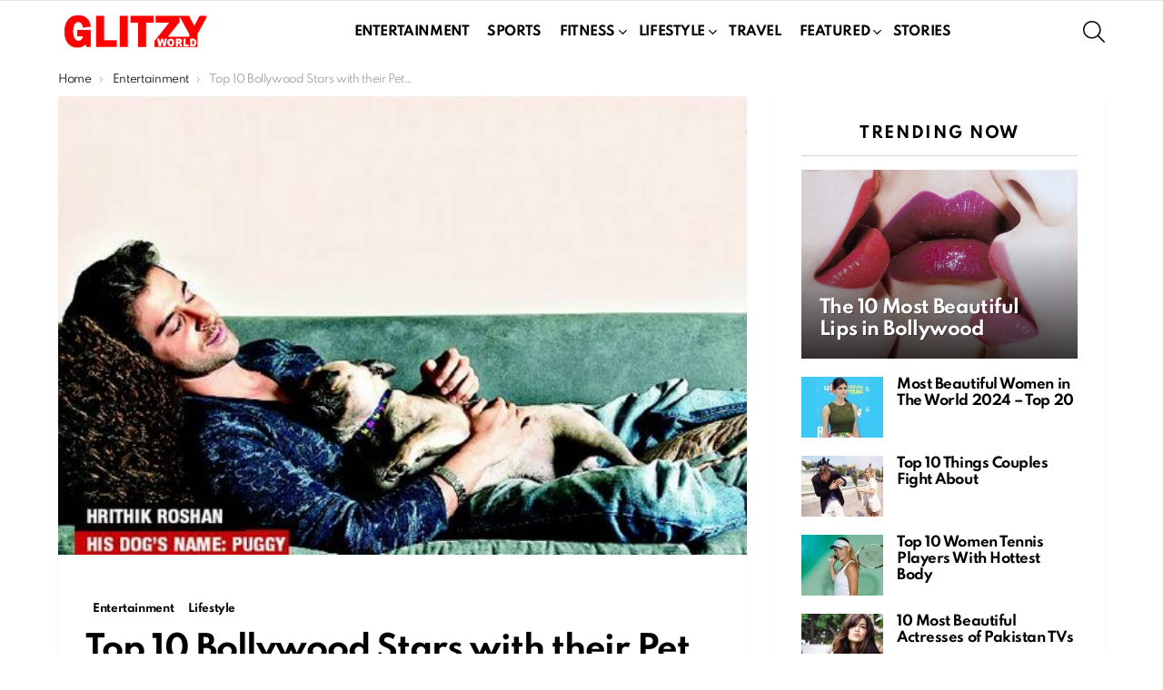

--- FILE ---
content_type: text/html; charset=UTF-8
request_url: https://www.glitzyworld.com/10-bollywood-stars-with-their-pet-dogs/
body_size: 16965
content:
<!DOCTYPE html>
<!--[if IE 8]><html class="no-js g1-off-outside lt-ie10 lt-ie9" id="ie8" lang="en-US" prefix="og: https://ogp.me/ns#"><![endif]-->
<!--[if IE 9]><html class="no-js g1-off-outside lt-ie10" id="ie9" lang="en-US" prefix="og: https://ogp.me/ns#"><![endif]-->
<!--[if !IE]><!--><html class="no-js g1-off-outside" lang="en-US" prefix="og: https://ogp.me/ns#"><!--<![endif]--><head><meta charset="UTF-8"/><link rel="profile" href="https://gmpg.org/xfn/11" /><link rel="pingback" href="https://www.glitzyworld.com/xmlrpc.php"/><meta name="viewport" content="initial-scale=1.0, minimum-scale=1.0, height=device-height, width=device-width" /><title>Top 10 Bollywood Stars with their Pet Dogs - Glitzyworld</title><meta name="description" content="Here are our favorite top 10 Bollywood Stars with their Pet Dogs. Bollywood Celebs are always remembered for their works in films, special performances, "/><meta name="robots" content="follow, index, max-snippet:-1, max-video-preview:-1, max-image-preview:large"/><link rel="canonical" href="https://www.glitzyworld.com/10-bollywood-stars-with-their-pet-dogs/" /><meta property="og:locale" content="en_US" /><meta property="og:type" content="article" /><meta property="og:title" content="Top 10 Bollywood Stars with their Pet Dogs - Glitzyworld" /><meta property="og:description" content="Here are our favorite top 10 Bollywood Stars with their Pet Dogs. Bollywood Celebs are always remembered for their works in films, special performances, " /><meta property="og:url" content="https://www.glitzyworld.com/10-bollywood-stars-with-their-pet-dogs/" /><meta property="og:site_name" content="Glitzyworld" /><meta property="article:tag" content="Bollywood" /><meta property="article:tag" content="India Top 10" /><meta property="article:tag" content="Katrina Kaif" /><meta property="article:tag" content="Madhuri Dixit" /><meta property="article:tag" content="Salman Khan" /><meta property="article:section" content="Entertainment" /><meta property="og:updated_time" content="2023-09-21T11:37:32+00:00" /><meta property="og:image" content="https://www.glitzyworld.com/wp-content/uploads/2015/12/Hrithik-Roshan-with-dog.jpg" /><meta property="og:image:secure_url" content="https://www.glitzyworld.com/wp-content/uploads/2015/12/Hrithik-Roshan-with-dog.jpg" /><meta property="og:image:width" content="500" /><meta property="og:image:height" content="333" /><meta property="og:image:alt" content="Bollywood Stars with their Pet Dogs" /><meta property="og:image:type" content="image/jpeg" /><meta property="article:published_time" content="2015-12-15T20:46:48+00:00" /><meta property="article:modified_time" content="2023-09-21T11:37:32+00:00" /><meta name="twitter:card" content="summary_large_image" /><meta name="twitter:title" content="Top 10 Bollywood Stars with their Pet Dogs - Glitzyworld" /><meta name="twitter:description" content="Here are our favorite top 10 Bollywood Stars with their Pet Dogs. Bollywood Celebs are always remembered for their works in films, special performances, " /><meta name="twitter:image" content="https://www.glitzyworld.com/wp-content/uploads/2015/12/Hrithik-Roshan-with-dog.jpg" /><meta name="twitter:label1" content="Written by" /><meta name="twitter:data1" content="Glitzyworld Staff" /><meta name="twitter:label2" content="Time to read" /><meta name="twitter:data2" content="1 minute" /> <script type="application/ld+json" class="rank-math-schema">{"@context":"https://schema.org","@graph":[{"@type":"Organization","@id":"https://www.glitzyworld.com/#organization","name":"Glitzyworld","logo":{"@type":"ImageObject","@id":"https://www.glitzyworld.com/#logo","url":"https://www.glitzyworld.com/wp-content/uploads/2020/11/cropped-GWWW.png","contentUrl":"https://www.glitzyworld.com/wp-content/uploads/2020/11/cropped-GWWW.png","caption":"Glitzyworld","inLanguage":"en-US","width":"512","height":"512"}},{"@type":"WebSite","@id":"https://www.glitzyworld.com/#website","url":"https://www.glitzyworld.com","name":"Glitzyworld","publisher":{"@id":"https://www.glitzyworld.com/#organization"},"inLanguage":"en-US"},{"@type":"ImageObject","@id":"https://www.glitzyworld.com/wp-content/uploads/2015/12/Hrithik-Roshan-with-dog.jpg","url":"https://www.glitzyworld.com/wp-content/uploads/2015/12/Hrithik-Roshan-with-dog.jpg","width":"500","height":"333","inLanguage":"en-US"},{"@type":"BreadcrumbList","@id":"https://www.glitzyworld.com/10-bollywood-stars-with-their-pet-dogs/#breadcrumb","itemListElement":[{"@type":"ListItem","position":"1","item":{"@id":"https://www.glitzyworld.com/entertainment/","name":"Entertainment"}},{"@type":"ListItem","position":"2","item":{"@id":"https://www.glitzyworld.com/10-bollywood-stars-with-their-pet-dogs/","name":"Top 10 Bollywood Stars with their Pet Dogs"}}]},{"@type":"WebPage","@id":"https://www.glitzyworld.com/10-bollywood-stars-with-their-pet-dogs/#webpage","url":"https://www.glitzyworld.com/10-bollywood-stars-with-their-pet-dogs/","name":"Top 10 Bollywood Stars with their Pet Dogs - Glitzyworld","datePublished":"2015-12-15T20:46:48+00:00","dateModified":"2023-09-21T11:37:32+00:00","isPartOf":{"@id":"https://www.glitzyworld.com/#website"},"primaryImageOfPage":{"@id":"https://www.glitzyworld.com/wp-content/uploads/2015/12/Hrithik-Roshan-with-dog.jpg"},"inLanguage":"en-US","breadcrumb":{"@id":"https://www.glitzyworld.com/10-bollywood-stars-with-their-pet-dogs/#breadcrumb"}},{"@type":"Person","@id":"https://www.glitzyworld.com/author/gw-staff/","name":"Glitzyworld Staff","url":"https://www.glitzyworld.com/author/gw-staff/","image":{"@type":"ImageObject","@id":"https://secure.gravatar.com/avatar/4f11afe4835d81b9240209930c238e4521700a95bf9520f06e37aa78ef0dc8a0?s=96&amp;d=mm&amp;r=g","url":"https://secure.gravatar.com/avatar/4f11afe4835d81b9240209930c238e4521700a95bf9520f06e37aa78ef0dc8a0?s=96&amp;d=mm&amp;r=g","caption":"Glitzyworld Staff","inLanguage":"en-US"},"worksFor":{"@id":"https://www.glitzyworld.com/#organization"}},{"@type":"BlogPosting","headline":"Top 10 Bollywood Stars with their Pet Dogs - Glitzyworld","keywords":"Bollywood Stars with their Pet Dogs","datePublished":"2015-12-15T20:46:48+00:00","dateModified":"2023-09-21T11:37:32+00:00","articleSection":"Entertainment, Lifestyle","author":{"@id":"https://www.glitzyworld.com/author/gw-staff/","name":"Glitzyworld Staff"},"publisher":{"@id":"https://www.glitzyworld.com/#organization"},"description":"Here are our favorite top 10\u00a0Bollywood Stars with their Pet Dogs.\u00a0Bollywood Celebs are always remembered for their works in films, special performances,\u00a0","name":"Top 10 Bollywood Stars with their Pet Dogs - Glitzyworld","@id":"https://www.glitzyworld.com/10-bollywood-stars-with-their-pet-dogs/#richSnippet","isPartOf":{"@id":"https://www.glitzyworld.com/10-bollywood-stars-with-their-pet-dogs/#webpage"},"image":{"@id":"https://www.glitzyworld.com/wp-content/uploads/2015/12/Hrithik-Roshan-with-dog.jpg"},"inLanguage":"en-US","mainEntityOfPage":{"@id":"https://www.glitzyworld.com/10-bollywood-stars-with-their-pet-dogs/#webpage"}}]}</script> <link rel='dns-prefetch' href='//fonts.googleapis.com' /><link rel='preconnect' href='https://fonts.gstatic.com' /><link rel="alternate" type="application/rss+xml" title="Glitzyworld &raquo; Feed" href="https://www.glitzyworld.com/feed/" /><link rel="alternate" type="application/rss+xml" title="Glitzyworld &raquo; Comments Feed" href="https://www.glitzyworld.com/comments/feed/" /><link rel="alternate" type="application/rss+xml" title="Glitzyworld &raquo; Top 10 Bollywood Stars with their Pet Dogs Comments Feed" href="https://www.glitzyworld.com/10-bollywood-stars-with-their-pet-dogs/feed/" /><link rel="alternate" title="oEmbed (JSON)" type="application/json+oembed" href="https://www.glitzyworld.com/wp-json/oembed/1.0/embed?url=https%3A%2F%2Fwww.glitzyworld.com%2F10-bollywood-stars-with-their-pet-dogs%2F" /><link rel="alternate" title="oEmbed (XML)" type="text/xml+oembed" href="https://www.glitzyworld.com/wp-json/oembed/1.0/embed?url=https%3A%2F%2Fwww.glitzyworld.com%2F10-bollywood-stars-with-their-pet-dogs%2F&#038;format=xml" /><style id='wp-img-auto-sizes-contain-inline-css' type='text/css'>img:is([sizes=auto i],[sizes^="auto," i]){contain-intrinsic-size:3000px 1500px}</style><style id='wp-emoji-styles-inline-css' type='text/css'>img.wp-smiley,img.emoji{display:inline!important;border:none!important;box-shadow:none!important;height:1em!important;width:1em!important;margin:0 0.07em!important;vertical-align:-0.1em!important;background:none!important;padding:0!important}</style><style id='classic-theme-styles-inline-css' type='text/css'>/*! This file is auto-generated */
.wp-block-button__link{color:#fff;background-color:#32373c;border-radius:9999px;box-shadow:none;text-decoration:none;padding:calc(.667em + 2px) calc(1.333em + 2px);font-size:1.125em}.wp-block-file__button{background:#32373c;color:#fff;text-decoration:none}</style><link data-optimized="1" rel='stylesheet' id='adace-style-css' href='https://www.glitzyworld.com/wp-content/litespeed/css/ac201e7f509b5a917c818f296a16a890.css?ver=0e983' type='text/css' media='all' /><link data-optimized="1" rel='stylesheet' id='shoppable-images-css-css' href='https://www.glitzyworld.com/wp-content/litespeed/css/e92dca150637e7bba41e04bc614fd991.css?ver=c8b82' type='text/css' media='all' /><link data-optimized="1" rel='stylesheet' id='g1-main-css' href='https://www.glitzyworld.com/wp-content/litespeed/css/07fb40983c98c0328f51e296522a567e.css?ver=214a8' type='text/css' media='all' /><link data-optimized="1" rel='stylesheet' id='bimber-single-css' href='https://www.glitzyworld.com/wp-content/litespeed/css/7cf2ab99d55ea379a856bed7f1dc8f1c.css?ver=92c5c' type='text/css' media='all' /><link data-optimized="1" rel='stylesheet' id='bimber-comments-css' href='https://www.glitzyworld.com/wp-content/litespeed/css/fc888c551d256ad95ccff21a68b5f3a2.css?ver=1a3a9' type='text/css' media='all' /><link data-optimized="1" rel='stylesheet' id='bimber-google-fonts-css' href='https://www.glitzyworld.com/wp-content/litespeed/css/566c89c99e125a8e78e67f9b0bd9d036.css?ver=9d036' type='text/css' media='all' /><link data-optimized="1" rel='stylesheet' id='bimber-dynamic-style-css' href='https://www.glitzyworld.com/wp-content/litespeed/css/317956316346986083e6024ab0ba6776.css?ver=a6776' type='text/css' media='all' /><link data-optimized="1" rel='stylesheet' id='bimber-mashshare-css' href='https://www.glitzyworld.com/wp-content/litespeed/css/0f128fe01b18bc0a2202808ea1583f8a.css?ver=3826b' type='text/css' media='all' /> <script type="fa7a44bc76d85e7454fba23b-text/javascript" src="https://www.glitzyworld.com/wp-includes/js/jquery/jquery.min.js?ver=3.7.1" id="jquery-core-js"></script> <script data-optimized="1" type="fa7a44bc76d85e7454fba23b-text/javascript" src="https://www.glitzyworld.com/wp-content/litespeed/js/fc87c26cae2a63c67a3aaa9cd0fe277b.js?ver=f8ebc" id="jquery-migrate-js"></script> <script data-optimized="1" type="fa7a44bc76d85e7454fba23b-text/javascript" src="https://www.glitzyworld.com/wp-content/litespeed/js/0bf9d5ac23ff5338ae5339a91f9f84ff.js?ver=2f387" id="adace-slot-slideup-js"></script> <script data-optimized="1" type="fa7a44bc76d85e7454fba23b-text/javascript" src="https://www.glitzyworld.com/wp-content/litespeed/js/add0673760df9148cdea1dd4f223e0cd.js?ver=93482" id="shoppable-images-js-js"></script> <script data-optimized="1" type="fa7a44bc76d85e7454fba23b-text/javascript" src="https://www.glitzyworld.com/wp-content/litespeed/js/8bfe87f04c9373bb5276e52a0458502b.js?ver=b6e59" id="adace-coupons-js"></script> <script data-optimized="1" type="fa7a44bc76d85e7454fba23b-text/javascript" src="https://www.glitzyworld.com/wp-content/litespeed/js/8f73225a1500176e00dfe4a1fc1dbe05.js?ver=6c9b8" id="modernizr-js"></script> <link rel="https://api.w.org/" href="https://www.glitzyworld.com/wp-json/" /><link rel="alternate" title="JSON" type="application/json" href="https://www.glitzyworld.com/wp-json/wp/v2/posts/6707" /><link rel="EditURI" type="application/rsd+xml" title="RSD" href="https://www.glitzyworld.com/xmlrpc.php?rsd" /><link rel='shortlink' href='https://www.glitzyworld.com/?p=6707' /><style>@font-face{font-family:"bimber";src:url(https://www.glitzyworld.com/wp-content/themes/themeforest-2Mox24o8-bimber-viral-buzz-wordpress-theme-wordpress-theme/bimber/css/9.2.1/bimber/fonts/bimber.eot);src:url("https://www.glitzyworld.com/wp-content/themes/themeforest-2Mox24o8-bimber-viral-buzz-wordpress-theme-wordpress-theme/bimber/css/9.2.1/bimber/fonts/bimber.eot?#iefix") format("embedded-opentype"),url(https://www.glitzyworld.com/wp-content/themes/themeforest-2Mox24o8-bimber-viral-buzz-wordpress-theme-wordpress-theme/bimber/css/9.2.1/bimber/fonts/bimber.woff) format("woff"),url(https://www.glitzyworld.com/wp-content/themes/themeforest-2Mox24o8-bimber-viral-buzz-wordpress-theme-wordpress-theme/bimber/css/9.2.1/bimber/fonts/bimber.ttf) format("truetype"),url("https://www.glitzyworld.com/wp-content/themes/themeforest-2Mox24o8-bimber-viral-buzz-wordpress-theme-wordpress-theme/bimber/css/9.2.1/bimber/fonts/bimber.svg#bimber") format("svg");font-weight:400;font-style:normal;font-display:block}</style><link rel="icon" href="https://www.glitzyworld.com/wp-content/uploads/2020/11/cropped-GWWW-32x32.png" sizes="32x32" /><link rel="icon" href="https://www.glitzyworld.com/wp-content/uploads/2020/11/cropped-GWWW-192x192.png" sizes="192x192" /><link rel="apple-touch-icon" href="https://www.glitzyworld.com/wp-content/uploads/2020/11/cropped-GWWW-180x180.png" /><meta name="msapplication-TileImage" content="https://www.glitzyworld.com/wp-content/uploads/2020/11/cropped-GWWW-270x270.png" /> <script type="fa7a44bc76d85e7454fba23b-text/javascript">if("undefined"!=typeof localStorage){var nsfwItemId=document.getElementsByName("g1:nsfw-item-id");nsfwItemId=nsfwItemId.length>0?nsfwItemId[0].getAttribute("content"):"g1_nsfw_off",window.g1SwitchNSFW=function(e){e?(localStorage.setItem(nsfwItemId,1),document.documentElement.classList.add("g1-nsfw-off")):(localStorage.removeItem(nsfwItemId),document.documentElement.classList.remove("g1-nsfw-off"))};try{var nsfwmode=localStorage.getItem(nsfwItemId);window.g1SwitchNSFW(nsfwmode)}catch(e){}}</script> <style id='global-styles-inline-css' type='text/css'>:root{--wp--preset--aspect-ratio--square:1;--wp--preset--aspect-ratio--4-3:4/3;--wp--preset--aspect-ratio--3-4:3/4;--wp--preset--aspect-ratio--3-2:3/2;--wp--preset--aspect-ratio--2-3:2/3;--wp--preset--aspect-ratio--16-9:16/9;--wp--preset--aspect-ratio--9-16:9/16;--wp--preset--color--black:#000000;--wp--preset--color--cyan-bluish-gray:#abb8c3;--wp--preset--color--white:#ffffff;--wp--preset--color--pale-pink:#f78da7;--wp--preset--color--vivid-red:#cf2e2e;--wp--preset--color--luminous-vivid-orange:#ff6900;--wp--preset--color--luminous-vivid-amber:#fcb900;--wp--preset--color--light-green-cyan:#7bdcb5;--wp--preset--color--vivid-green-cyan:#00d084;--wp--preset--color--pale-cyan-blue:#8ed1fc;--wp--preset--color--vivid-cyan-blue:#0693e3;--wp--preset--color--vivid-purple:#9b51e0;--wp--preset--gradient--vivid-cyan-blue-to-vivid-purple:linear-gradient(135deg,rgb(6,147,227) 0%,rgb(155,81,224) 100%);--wp--preset--gradient--light-green-cyan-to-vivid-green-cyan:linear-gradient(135deg,rgb(122,220,180) 0%,rgb(0,208,130) 100%);--wp--preset--gradient--luminous-vivid-amber-to-luminous-vivid-orange:linear-gradient(135deg,rgb(252,185,0) 0%,rgb(255,105,0) 100%);--wp--preset--gradient--luminous-vivid-orange-to-vivid-red:linear-gradient(135deg,rgb(255,105,0) 0%,rgb(207,46,46) 100%);--wp--preset--gradient--very-light-gray-to-cyan-bluish-gray:linear-gradient(135deg,rgb(238,238,238) 0%,rgb(169,184,195) 100%);--wp--preset--gradient--cool-to-warm-spectrum:linear-gradient(135deg,rgb(74,234,220) 0%,rgb(151,120,209) 20%,rgb(207,42,186) 40%,rgb(238,44,130) 60%,rgb(251,105,98) 80%,rgb(254,248,76) 100%);--wp--preset--gradient--blush-light-purple:linear-gradient(135deg,rgb(255,206,236) 0%,rgb(152,150,240) 100%);--wp--preset--gradient--blush-bordeaux:linear-gradient(135deg,rgb(254,205,165) 0%,rgb(254,45,45) 50%,rgb(107,0,62) 100%);--wp--preset--gradient--luminous-dusk:linear-gradient(135deg,rgb(255,203,112) 0%,rgb(199,81,192) 50%,rgb(65,88,208) 100%);--wp--preset--gradient--pale-ocean:linear-gradient(135deg,rgb(255,245,203) 0%,rgb(182,227,212) 50%,rgb(51,167,181) 100%);--wp--preset--gradient--electric-grass:linear-gradient(135deg,rgb(202,248,128) 0%,rgb(113,206,126) 100%);--wp--preset--gradient--midnight:linear-gradient(135deg,rgb(2,3,129) 0%,rgb(40,116,252) 100%);--wp--preset--font-size--small:13px;--wp--preset--font-size--medium:20px;--wp--preset--font-size--large:36px;--wp--preset--font-size--x-large:42px;--wp--preset--spacing--20:0.44rem;--wp--preset--spacing--30:0.67rem;--wp--preset--spacing--40:1rem;--wp--preset--spacing--50:1.5rem;--wp--preset--spacing--60:2.25rem;--wp--preset--spacing--70:3.38rem;--wp--preset--spacing--80:5.06rem;--wp--preset--shadow--natural:6px 6px 9px rgba(0, 0, 0, 0.2);--wp--preset--shadow--deep:12px 12px 50px rgba(0, 0, 0, 0.4);--wp--preset--shadow--sharp:6px 6px 0px rgba(0, 0, 0, 0.2);--wp--preset--shadow--outlined:6px 6px 0px -3px rgb(255, 255, 255), 6px 6px rgb(0, 0, 0);--wp--preset--shadow--crisp:6px 6px 0px rgb(0, 0, 0)}:where(.is-layout-flex){gap:.5em}:where(.is-layout-grid){gap:.5em}body .is-layout-flex{display:flex}.is-layout-flex{flex-wrap:wrap;align-items:center}.is-layout-flex>:is(*,div){margin:0}body .is-layout-grid{display:grid}.is-layout-grid>:is(*,div){margin:0}:where(.wp-block-columns.is-layout-flex){gap:2em}:where(.wp-block-columns.is-layout-grid){gap:2em}:where(.wp-block-post-template.is-layout-flex){gap:1.25em}:where(.wp-block-post-template.is-layout-grid){gap:1.25em}.has-black-color{color:var(--wp--preset--color--black)!important}.has-cyan-bluish-gray-color{color:var(--wp--preset--color--cyan-bluish-gray)!important}.has-white-color{color:var(--wp--preset--color--white)!important}.has-pale-pink-color{color:var(--wp--preset--color--pale-pink)!important}.has-vivid-red-color{color:var(--wp--preset--color--vivid-red)!important}.has-luminous-vivid-orange-color{color:var(--wp--preset--color--luminous-vivid-orange)!important}.has-luminous-vivid-amber-color{color:var(--wp--preset--color--luminous-vivid-amber)!important}.has-light-green-cyan-color{color:var(--wp--preset--color--light-green-cyan)!important}.has-vivid-green-cyan-color{color:var(--wp--preset--color--vivid-green-cyan)!important}.has-pale-cyan-blue-color{color:var(--wp--preset--color--pale-cyan-blue)!important}.has-vivid-cyan-blue-color{color:var(--wp--preset--color--vivid-cyan-blue)!important}.has-vivid-purple-color{color:var(--wp--preset--color--vivid-purple)!important}.has-black-background-color{background-color:var(--wp--preset--color--black)!important}.has-cyan-bluish-gray-background-color{background-color:var(--wp--preset--color--cyan-bluish-gray)!important}.has-white-background-color{background-color:var(--wp--preset--color--white)!important}.has-pale-pink-background-color{background-color:var(--wp--preset--color--pale-pink)!important}.has-vivid-red-background-color{background-color:var(--wp--preset--color--vivid-red)!important}.has-luminous-vivid-orange-background-color{background-color:var(--wp--preset--color--luminous-vivid-orange)!important}.has-luminous-vivid-amber-background-color{background-color:var(--wp--preset--color--luminous-vivid-amber)!important}.has-light-green-cyan-background-color{background-color:var(--wp--preset--color--light-green-cyan)!important}.has-vivid-green-cyan-background-color{background-color:var(--wp--preset--color--vivid-green-cyan)!important}.has-pale-cyan-blue-background-color{background-color:var(--wp--preset--color--pale-cyan-blue)!important}.has-vivid-cyan-blue-background-color{background-color:var(--wp--preset--color--vivid-cyan-blue)!important}.has-vivid-purple-background-color{background-color:var(--wp--preset--color--vivid-purple)!important}.has-black-border-color{border-color:var(--wp--preset--color--black)!important}.has-cyan-bluish-gray-border-color{border-color:var(--wp--preset--color--cyan-bluish-gray)!important}.has-white-border-color{border-color:var(--wp--preset--color--white)!important}.has-pale-pink-border-color{border-color:var(--wp--preset--color--pale-pink)!important}.has-vivid-red-border-color{border-color:var(--wp--preset--color--vivid-red)!important}.has-luminous-vivid-orange-border-color{border-color:var(--wp--preset--color--luminous-vivid-orange)!important}.has-luminous-vivid-amber-border-color{border-color:var(--wp--preset--color--luminous-vivid-amber)!important}.has-light-green-cyan-border-color{border-color:var(--wp--preset--color--light-green-cyan)!important}.has-vivid-green-cyan-border-color{border-color:var(--wp--preset--color--vivid-green-cyan)!important}.has-pale-cyan-blue-border-color{border-color:var(--wp--preset--color--pale-cyan-blue)!important}.has-vivid-cyan-blue-border-color{border-color:var(--wp--preset--color--vivid-cyan-blue)!important}.has-vivid-purple-border-color{border-color:var(--wp--preset--color--vivid-purple)!important}.has-vivid-cyan-blue-to-vivid-purple-gradient-background{background:var(--wp--preset--gradient--vivid-cyan-blue-to-vivid-purple)!important}.has-light-green-cyan-to-vivid-green-cyan-gradient-background{background:var(--wp--preset--gradient--light-green-cyan-to-vivid-green-cyan)!important}.has-luminous-vivid-amber-to-luminous-vivid-orange-gradient-background{background:var(--wp--preset--gradient--luminous-vivid-amber-to-luminous-vivid-orange)!important}.has-luminous-vivid-orange-to-vivid-red-gradient-background{background:var(--wp--preset--gradient--luminous-vivid-orange-to-vivid-red)!important}.has-very-light-gray-to-cyan-bluish-gray-gradient-background{background:var(--wp--preset--gradient--very-light-gray-to-cyan-bluish-gray)!important}.has-cool-to-warm-spectrum-gradient-background{background:var(--wp--preset--gradient--cool-to-warm-spectrum)!important}.has-blush-light-purple-gradient-background{background:var(--wp--preset--gradient--blush-light-purple)!important}.has-blush-bordeaux-gradient-background{background:var(--wp--preset--gradient--blush-bordeaux)!important}.has-luminous-dusk-gradient-background{background:var(--wp--preset--gradient--luminous-dusk)!important}.has-pale-ocean-gradient-background{background:var(--wp--preset--gradient--pale-ocean)!important}.has-electric-grass-gradient-background{background:var(--wp--preset--gradient--electric-grass)!important}.has-midnight-gradient-background{background:var(--wp--preset--gradient--midnight)!important}.has-small-font-size{font-size:var(--wp--preset--font-size--small)!important}.has-medium-font-size{font-size:var(--wp--preset--font-size--medium)!important}.has-large-font-size{font-size:var(--wp--preset--font-size--large)!important}.has-x-large-font-size{font-size:var(--wp--preset--font-size--x-large)!important}</style></head><body class="wp-singular post-template-default single single-post postid-6707 single-format-standard wp-embed-responsive wp-theme-themeforest-2Mox24o8-bimber-viral-buzz-wordpress-theme-wordpress-themebimber g1-layout-stretched g1-hoverable g1-has-mobile-logo g1-sidebar-normal" itemscope="" itemtype="http://schema.org/WebPage" ><div class="g1-body-inner"><div id="page"><div class="g1-row g1-row-layout-page g1-hb-row g1-hb-row-normal g1-hb-row-a g1-hb-row-1 g1-hb-boxed g1-hb-sticky-off g1-hb-shadow-off"><div class="g1-row-inner"><div class="g1-column g1-dropable"><div class="g1-bin-1 g1-bin-grow-off"><div class="g1-bin g1-bin-align-left"></div></div><div class="g1-bin-2 g1-bin-grow-off"><div class="g1-bin g1-bin-align-center"></div></div><div class="g1-bin-3 g1-bin-grow-off"><div class="g1-bin g1-bin-align-right"></div></div></div></div><div class="g1-row-background"></div></div><div class="g1-sticky-top-wrapper g1-hb-row-2"><div class="g1-row g1-row-layout-page g1-hb-row g1-hb-row-normal g1-hb-row-b g1-hb-row-2 g1-hb-boxed g1-hb-sticky-on g1-hb-shadow-off"><div class="g1-row-inner"><div class="g1-column g1-dropable"><div class="g1-bin-1 g1-bin-grow-off"><div class="g1-bin g1-bin-align-left"><div class="g1-id g1-id-desktop"><p class="g1-mega g1-mega-1st site-title">
<a class="g1-logo-wrapper"
href="https://www.glitzyworld.com/" rel="home">
<picture class="g1-logo g1-logo-default">
<source media="(min-width: 1025px)" srcset="https://www.glitzyworld.com/wp-content/uploads/2020/11/GW-4.png 2x,https://www.glitzyworld.com/wp-content/uploads/2020/11/GW-4.png 1x">
<source media="(max-width: 1024px)" srcset="data:image/svg+xml,%3Csvg%20xmlns%3D%27http%3A%2F%2Fwww.w3.org%2F2000%2Fsvg%27%20viewBox%3D%270%200%20170%2024%27%2F%3E">
<img
src="https://www.glitzyworld.com/wp-content/uploads/2020/11/GW-4.png"
width="170"
height="24"
alt="Glitzyworld" />
</picture></a></p></div></div></div><div class="g1-bin-2 g1-bin-grow-off"><div class="g1-bin g1-bin-align-center"><nav id="g1-primary-nav" class="g1-primary-nav"><ul id="g1-primary-nav-menu" class="g1-primary-nav-menu g1-menu-h"><li id="menu-item-7169" class="menu-item menu-item-type-taxonomy menu-item-object-category current-post-ancestor current-menu-parent current-post-parent menu-item-g1-standard menu-item-7169"><a href="https://www.glitzyworld.com/entertainment/">Entertainment</a></li><li id="menu-item-7180" class="menu-item menu-item-type-taxonomy menu-item-object-category menu-item-g1-standard menu-item-7180"><a href="https://www.glitzyworld.com/sports/">Sports</a></li><li id="menu-item-7172" class="menu-item menu-item-type-taxonomy menu-item-object-category menu-item-has-children menu-item-g1-standard menu-item-7172"><a href="https://www.glitzyworld.com/fitness/">Fitness</a><ul class="sub-menu"><li id="menu-item-7173" class="menu-item menu-item-type-taxonomy menu-item-object-category menu-item-7173"><a href="https://www.glitzyworld.com/health/">Health</a></li><li id="menu-item-7170" class="menu-item menu-item-type-taxonomy menu-item-object-category menu-item-7170"><a href="https://www.glitzyworld.com/fashion-beauty/">Fashion &amp; Beauty</a></li></ul></li><li id="menu-item-7175" class="menu-item menu-item-type-taxonomy menu-item-object-category current-post-ancestor current-menu-parent current-post-parent menu-item-has-children menu-item-g1-standard menu-item-7175"><a href="https://www.glitzyworld.com/lifestyle/">Lifestyle</a><ul class="sub-menu"><li id="menu-item-7168" class="menu-item menu-item-type-taxonomy menu-item-object-category menu-item-7168"><a href="https://www.glitzyworld.com/women/">Celebrities</a></li><li id="menu-item-7174" class="menu-item menu-item-type-taxonomy menu-item-object-category menu-item-7174"><a href="https://www.glitzyworld.com/home-decoration/">Home Decoration</a></li></ul></li><li id="menu-item-7181" class="menu-item menu-item-type-taxonomy menu-item-object-category menu-item-g1-standard menu-item-7181"><a href="https://www.glitzyworld.com/travel/">Travel</a></li><li id="menu-item-7171" class="menu-item menu-item-type-taxonomy menu-item-object-category menu-item-has-children menu-item-g1-standard menu-item-7171"><a href="https://www.glitzyworld.com/featured/">Featured</a><ul class="sub-menu"><li id="menu-item-7177" class="menu-item menu-item-type-taxonomy menu-item-object-category menu-item-7177"><a href="https://www.glitzyworld.com/nature/">Nature</a></li><li id="menu-item-7178" class="menu-item menu-item-type-taxonomy menu-item-object-category menu-item-7178"><a href="https://www.glitzyworld.com/iconic-photos/">Photography</a></li><li id="menu-item-7179" class="menu-item menu-item-type-taxonomy menu-item-object-category menu-item-7179"><a href="https://www.glitzyworld.com/photos-wallpapers/">Photos &amp; Wallpapers</a></li><li id="menu-item-7176" class="menu-item menu-item-type-taxonomy menu-item-object-category menu-item-7176"><a href="https://www.glitzyworld.com/miscellaneous/">Miscellaneous</a></li></ul></li><li id="menu-item-10848" class="menu-item menu-item-type-custom menu-item-object-custom menu-item-g1-standard menu-item-10848"><a href="https://www.glitzyworld.com/web-stories/">Stories</a></li></ul></nav></div></div><div class="g1-bin-3 g1-bin-grow-off"><div class="g1-bin g1-bin-align-right"><div class="g1-drop g1-drop-with-anim g1-drop-before g1-drop-the-search  g1-drop-m g1-drop-icon ">
<a class="g1-drop-toggle" href="https://www.glitzyworld.com/?s=">
<span class="g1-drop-toggle-icon"></span><span class="g1-drop-toggle-text">Search</span>
<span class="g1-drop-toggle-arrow"></span>
</a><div class="g1-drop-content"><div role="search" class="search-form-wrapper"><form method="get"
class="g1-searchform-tpl-default g1-searchform-ajax search-form"
action="https://www.glitzyworld.com/">
<label>
<span class="screen-reader-text">Search for:</span>
<input type="search" class="search-field"
placeholder="Search &hellip;"
value="" name="s"
title="Search for:" />
</label>
<button class="search-submit">Search</button></form><div class="g1-searches g1-searches-ajax"></div></div></div></div></div></div></div></div><div class="g1-row-background"></div></div></div><div class="g1-row g1-row-layout-page g1-hb-row g1-hb-row-normal g1-hb-row-c g1-hb-row-3 g1-hb-boxed g1-hb-sticky-off g1-hb-shadow-off"><div class="g1-row-inner"><div class="g1-column g1-dropable"><div class="g1-bin-1 g1-bin-grow-off"><div class="g1-bin g1-bin-align-left"></div></div><div class="g1-bin-2 g1-bin-grow-off"><div class="g1-bin g1-bin-align-center"></div></div><div class="g1-bin-3 g1-bin-grow-off"><div class="g1-bin g1-bin-align-right"></div></div></div></div><div class="g1-row-background"></div></div><div class="g1-row g1-row-layout-page g1-hb-row g1-hb-row-mobile g1-hb-row-a g1-hb-row-1 g1-hb-boxed g1-hb-sticky-off g1-hb-shadow-off"><div class="g1-row-inner"><div class="g1-column g1-dropable"><div class="g1-bin-1 g1-bin-grow-off"><div class="g1-bin g1-bin-align-left"></div></div><div class="g1-bin-2 g1-bin-grow-on"><div class="g1-bin g1-bin-align-center"></div></div><div class="g1-bin-3 g1-bin-grow-off"><div class="g1-bin g1-bin-align-right"></div></div></div></div><div class="g1-row-background"></div></div><div class="g1-row g1-row-layout-page g1-hb-row g1-hb-row-mobile g1-hb-row-b g1-hb-row-2 g1-hb-boxed g1-hb-sticky-off g1-hb-shadow-off"><div class="g1-row-inner"><div class="g1-column g1-dropable"><div class="g1-bin-1 g1-bin-grow-off"><div class="g1-bin g1-bin-align-left"></div></div><div class="g1-bin-2 g1-bin-grow-on"><div class="g1-bin g1-bin-align-center"></div></div><div class="g1-bin-3 g1-bin-grow-off"><div class="g1-bin g1-bin-align-right"></div></div></div></div><div class="g1-row-background"></div></div><div class="g1-sticky-top-wrapper g1-hb-row-3"><div class="g1-row g1-row-layout-page g1-hb-row g1-hb-row-mobile g1-hb-row-c g1-hb-row-3 g1-hb-boxed g1-hb-sticky-on g1-hb-shadow-off"><div class="g1-row-inner"><div class="g1-column g1-dropable"><div class="g1-bin-1 g1-bin-grow-off"><div class="g1-bin g1-bin-align-left">
<a class="g1-hamburger g1-hamburger-show g1-hamburger-s  " href="#">
<span class="g1-hamburger-icon"></span>
<span class="g1-hamburger-label
g1-hamburger-label-hidden			">Menu</span>
</a></div></div><div class="g1-bin-2 g1-bin-grow-off"><div class="g1-bin g1-bin-align-center"><div class="g1-id g1-id-mobile"><p class="g1-mega g1-mega-1st site-title">
<a class="g1-logo-wrapper"
href="https://www.glitzyworld.com/" rel="home">
<picture class="g1-logo g1-logo-default">
<source media="(max-width: 1024px)" srcset="https://www.glitzyworld.com/wp-content/uploads/2020/11/GW2.png 2x,https://www.glitzyworld.com/wp-content/uploads/2020/11/GW2.png 1x">
<source media="(min-width: 1025px)" srcset="data:image/svg+xml,%3Csvg%20xmlns%3D%27http%3A%2F%2Fwww.w3.org%2F2000%2Fsvg%27%20viewBox%3D%270%200%20100%2024%27%2F%3E">
<img
src="https://www.glitzyworld.com/wp-content/uploads/2020/11/GW2.png"
width="100"
height="24"
alt="Glitzyworld" />
</picture></a></p></div></div></div><div class="g1-bin-3 g1-bin-grow-off"><div class="g1-bin g1-bin-align-right"><div class="g1-drop g1-drop-with-anim g1-drop-before g1-drop-the-search  g1-drop-m g1-drop-icon ">
<a class="g1-drop-toggle" href="https://www.glitzyworld.com/?s=">
<span class="g1-drop-toggle-icon"></span><span class="g1-drop-toggle-text">Search</span>
<span class="g1-drop-toggle-arrow"></span>
</a><div class="g1-drop-content"><div role="search" class="search-form-wrapper"><form method="get"
class="g1-searchform-tpl-default g1-searchform-ajax search-form"
action="https://www.glitzyworld.com/">
<label>
<span class="screen-reader-text">Search for:</span>
<input type="search" class="search-field"
placeholder="Search &hellip;"
value="" name="s"
title="Search for:" />
</label>
<button class="search-submit">Search</button></form><div class="g1-searches g1-searches-ajax"></div></div></div></div></div></div></div></div><div class="g1-row-background"></div></div></div><div class="g1-row g1-row-padding-xs g1-row-layout-page g1-row-breadcrumbs"><div class="g1-row-background"></div><div class="g1-row-inner"><div class="g1-column"><nav class="g1-breadcrumbs g1-breadcrumbs-with-ellipsis g1-meta"><p class="g1-breadcrumbs-label">You are here:</p><ol itemscope itemtype="http://schema.org/BreadcrumbList"><li class="g1-breadcrumbs-item" itemprop="itemListElement" itemscope itemtype="http://schema.org/ListItem">
<a itemprop="item" content="https://www.glitzyworld.com/" href="https://www.glitzyworld.com/">
<span itemprop="name">Home</span><meta itemprop="position" content="1" />
</a></li><li class="g1-breadcrumbs-item" itemprop="itemListElement" itemscope itemtype="http://schema.org/ListItem">
<a itemprop="item" content="https://www.glitzyworld.com/entertainment/" href="https://www.glitzyworld.com/entertainment/">
<span itemprop="name">Entertainment</span><meta itemprop="position" content="2" />
</a></li><li class="g1-breadcrumbs-item" itemprop="itemListElement" itemscope itemtype="http://schema.org/ListItem">
<span itemprop="name">Top 10 Bollywood Stars with their Pet Dogs</span><meta itemprop="position" content="3" /><meta itemprop="item" content="https://www.glitzyworld.com/10-bollywood-stars-with-their-pet-dogs/" /></li></ol></nav></div></div></div><div class="g1-row g1-row-padding-s g1-row-layout-page"><div class="g1-row-background"></div><div class="g1-row-inner"><div class="g1-column g1-column-2of3" id="primary"><div id="content" role="main"><article id="post-6707" class="entry-tpl-media post-6707 post type-post status-publish format-standard has-post-thumbnail category-entertainment category-lifestyle tag-bollywood tag-india-top-10 tag-katrina-kaif tag-madhuri-dixit tag-salman-khan" itemscope="" itemtype="http://schema.org/Article"><div class="entry-inner g1-card g1-card-solid"><div class="entry-featured-media entry-featured-media-main"  itemprop="image"  itemscope=""  itemtype="http://schema.org/ImageObject" ><div class="g1-frame"><div class="g1-frame-inner"><img width="500" height="333" src="https://www.glitzyworld.com/wp-content/uploads/2015/12/Hrithik-Roshan-with-dog.jpg" class="attachment-bimber-grid-2of3 size-bimber-grid-2of3 wp-post-image" alt="Top 10 Bollywood Stars with their Pet Dogs 1" itemprop="contentUrl" decoding="async" fetchpriority="high" srcset="https://www.glitzyworld.com/wp-content/uploads/2015/12/Hrithik-Roshan-with-dog.jpg 500w, https://www.glitzyworld.com/wp-content/uploads/2015/12/Hrithik-Roshan-with-dog-364x242.jpg 364w, https://www.glitzyworld.com/wp-content/uploads/2015/12/Hrithik-Roshan-with-dog-20x13.jpg 20w, https://www.glitzyworld.com/wp-content/uploads/2015/12/Hrithik-Roshan-with-dog-72x48.jpg 72w, https://www.glitzyworld.com/wp-content/uploads/2015/12/Hrithik-Roshan-with-dog-144x96.jpg 144w" sizes="(max-width: 500px) 100vw, 500px"><span class="g1-frame-icon g1-frame-icon-"></span></div></div><meta itemprop="url" content="https://www.glitzyworld.com/wp-content/uploads/2015/12/Hrithik-Roshan-with-dog.jpg" /><meta itemprop="width" content="500" /><meta itemprop="height" content="333" /></div><header class="entry-header entry-header-01"><div class="entry-before-title">
<span class="entry-categories "><span class="entry-categories-inner"><span class="entry-categories-label">in</span> <a href="https://www.glitzyworld.com/entertainment/" class="entry-category entry-category-item-129"><span itemprop="articleSection">Entertainment</span></a>, <a href="https://www.glitzyworld.com/lifestyle/" class="entry-category entry-category-item-15"><span itemprop="articleSection">Lifestyle</span></a></span></span></div><h1 class="g1-mega g1-mega-1st entry-title" itemprop="headline">Top 10 Bollywood Stars with their Pet Dogs</h1><p class="g1-meta g1-meta-m entry-meta entry-meta-m">
<span class="entry-byline entry-byline-m ">
<span class="entry-author" itemscope="" itemprop="author" itemtype="http://schema.org/Person">
<span class="entry-meta-label">by</span>
<a href="https://www.glitzyworld.com/author/gw-staff/" title="Posts by Glitzyworld Staff" rel="author">
<strong itemprop="name">Glitzyworld Staff</strong>
</a>
</span>
<span class="entry-date">updated <time datetime="2023-09-21T11:37:32+00:00" itemprop="dateModified">Sep 21, 2023, 11:37 am</time></span>					</span><span class="entry-stats entry-stats-m">
</span></p></header><div class="g1-content-narrow g1-typography-xl entry-content" itemprop="articleBody"><p style="text-align: justify;">Our Bollywood Celebs are always remembered for their works in films, special performances, social works and even for their love towards their pet dogs. Many celebs own pets, especially dogs. They learn many things from them, take them on ride. Dogs owned by celebs are highly maintained by expensive treatments like costly dog salons and all. All of the owners are not mentioned in this list for obvious reason but top 10 of them are listed here!</p><div class="adace-slot-wrapper adace-after-paragraph adace-align-center adace-slot-wrapper-main" style="text-align:center;"><div class="adace-disclaimer"></div><div class="adace-slot"><div class="adace-loader adace-loader-6971ba3bdd29b"> <script type="fa7a44bc76d85e7454fba23b-text/javascript">(function ($) {
			var $self = $('.adace-loader-6971ba3bdd29b');
			var $wrapper = $self.closest('.adace-slot-wrapper');

			"use strict";
			var adace_load_6971ba3bdd29b = function(){
				var viewport = $(window).width();
				var tabletStart = 601;
				var landscapeStart = 801;
				var tabletEnd = 961;
				var content = '%3Cdiv%20class%3D%22adace_adsense_6971ba3bdd15e%22%3E%3Cscript%20async%20src%3D%22%2F%2Fpagead2.googlesyndication.com%2Fpagead%2Fjs%2Fadsbygoogle.js%22%3E%3C%2Fscript%3E%0A%09%09%3Cins%20class%3D%22adsbygoogle%22%0A%09%09style%3D%22display%3Ablock%3B%22%0A%09%09data-ad-client%3D%22ca-pub-2624273028187832%22%0A%09%09data-ad-slot%3D%222909763997%22%0A%09%09data-ad-format%3D%22auto%22%0A%09%09%3E%3C%2Fins%3E%0A%09%09%3Cscript%3E%28adsbygoogle%20%3D%20window.adsbygoogle%20%7C%7C%20%5B%5D%29.push%28%7B%7D%29%3B%3C%2Fscript%3E%3C%2Fdiv%3E';
				var unpack = true;
				if(viewport<tabletStart){
										if ($wrapper.hasClass('.adace-hide-on-mobile')){
						$wrapper.remove();
					}
				}
				if(viewport>=tabletStart && viewport<landscapeStart){
										if ($wrapper.hasClass('.adace-hide-on-portrait')){
						$wrapper.remove();
					}
				}
				if(viewport>=landscapeStart && viewport<tabletEnd){
										if ($wrapper.hasClass('.adace-hide-on-landscape')){
						$wrapper.remove();
					}
				}
				if(viewport>=tabletStart && viewport<tabletEnd){
										if ($wrapper.hasClass('.adace-hide-on-tablet')){
						$wrapper.remove();
					}
				}
				if(viewport>=tabletEnd){
										if ($wrapper.hasClass('.adace-hide-on-desktop')){
						$wrapper.remove();
					}
				}
				if(unpack) {
					$self.replaceWith(decodeURIComponent(content));
				}
			}
			if($wrapper.css('visibility') === 'visible' ) {
				adace_load_6971ba3bdd29b();
			} else {
				//fire when visible.
				var refreshIntervalId = setInterval(function(){
					if($wrapper.css('visibility') === 'visible' ) {
						adace_load_6971ba3bdd29b();
						clearInterval(refreshIntervalId);
					}
				}, 999);
			}


			})(jQuery);</script> </div></div></div><h3 style="text-align: justify;">10. Gul Panag</h3><p style="text-align: justify;"><a href="https://www.glitzyworld.com/wp-content/uploads/2015/12/Gul-Panag-with-dog.jpg" target="_blank" rel="attachment wp-att-6708"><img decoding="async" class="alignnone wp-image-6708 size-full" src="https://www.glitzyworld.com/wp-content/uploads/2015/12/Gul-Panag-with-dog.jpg" alt="Bollywood Stars with their Pet Dogs" width="500" height="372" srcset="https://www.glitzyworld.com/wp-content/uploads/2015/12/Gul-Panag-with-dog.jpg 500w, https://www.glitzyworld.com/wp-content/uploads/2015/12/Gul-Panag-with-dog-192x144.jpg 192w, https://www.glitzyworld.com/wp-content/uploads/2015/12/Gul-Panag-with-dog-90x67.jpg 90w, https://www.glitzyworld.com/wp-content/uploads/2015/12/Gul-Panag-with-dog-180x135.jpg 180w, https://www.glitzyworld.com/wp-content/uploads/2015/12/Gul-Panag-with-dog-364x271.jpg 364w, https://www.glitzyworld.com/wp-content/uploads/2015/12/Gul-Panag-with-dog-20x15.jpg 20w, https://www.glitzyworld.com/wp-content/uploads/2015/12/Gul-Panag-with-dog-65x48.jpg 65w, https://www.glitzyworld.com/wp-content/uploads/2015/12/Gul-Panag-with-dog-129x96.jpg 129w" sizes="(max-width: 500px) 100vw, 500px" /></a><br />
Gul Panag, the former Miss India has got a Spaniel whom she named Milo, and a Beagle named Vegas.</p><h3 style="text-align: justify;">9. Tusshar Kapoor</h3><p style="text-align: justify;"><a href="https://www.glitzyworld.com/wp-content/uploads/2015/12/Tusshar-Kapoor-with-dog.jpg" target="_blank" rel="attachment wp-att-6709"><img decoding="async" class="alignnone wp-image-6709 size-full" src="https://www.glitzyworld.com/wp-content/uploads/2015/12/Tusshar-Kapoor-with-dog.jpg" alt="Tusshar Kapoor with dog" width="500" height="373" srcset="https://www.glitzyworld.com/wp-content/uploads/2015/12/Tusshar-Kapoor-with-dog.jpg 500w, https://www.glitzyworld.com/wp-content/uploads/2015/12/Tusshar-Kapoor-with-dog-192x144.jpg 192w, https://www.glitzyworld.com/wp-content/uploads/2015/12/Tusshar-Kapoor-with-dog-90x67.jpg 90w, https://www.glitzyworld.com/wp-content/uploads/2015/12/Tusshar-Kapoor-with-dog-180x135.jpg 180w, https://www.glitzyworld.com/wp-content/uploads/2015/12/Tusshar-Kapoor-with-dog-364x272.jpg 364w, https://www.glitzyworld.com/wp-content/uploads/2015/12/Tusshar-Kapoor-with-dog-20x15.jpg 20w, https://www.glitzyworld.com/wp-content/uploads/2015/12/Tusshar-Kapoor-with-dog-64x48.jpg 64w, https://www.glitzyworld.com/wp-content/uploads/2015/12/Tusshar-Kapoor-with-dog-129x96.jpg 129w" sizes="(max-width: 500px) 100vw, 500px" /></a><br />
The son of famous actor Jeetendra Mr. Tusshar Kapoor owns three dogs. One of them is named as Whiskey.</p><div class="adace-slot-wrapper adace-after-paragraph-2  adace-slot-wrapper-main" ><div class="adace-disclaimer"></div><div class="adace-slot"><div class="adace-loader adace-loader-6971ba3bdd536"> <script type="fa7a44bc76d85e7454fba23b-text/javascript">(function ($) {
			var $self = $('.adace-loader-6971ba3bdd536');
			var $wrapper = $self.closest('.adace-slot-wrapper');

			"use strict";
			var adace_load_6971ba3bdd536 = function(){
				var viewport = $(window).width();
				var tabletStart = 601;
				var landscapeStart = 801;
				var tabletEnd = 961;
				var content = '%3Cdiv%20class%3D%22adace_adsense_6971ba3bdd4fa%22%3E%3Cscript%20async%20src%3D%22%2F%2Fpagead2.googlesyndication.com%2Fpagead%2Fjs%2Fadsbygoogle.js%22%3E%3C%2Fscript%3E%0A%09%09%3Cins%20class%3D%22adsbygoogle%22%0A%09%09style%3D%22display%3Ablock%3B%22%0A%09%09data-ad-client%3D%22ca-pub-2624273028187832%22%0A%09%09data-ad-slot%3D%221538492791%22%0A%09%09data-ad-format%3D%22auto%22%0A%09%09%3E%3C%2Fins%3E%0A%09%09%3Cscript%3E%28adsbygoogle%20%3D%20window.adsbygoogle%20%7C%7C%20%5B%5D%29.push%28%7B%7D%29%3B%3C%2Fscript%3E%3C%2Fdiv%3E';
				var unpack = true;
				if(viewport<tabletStart){
										if ($wrapper.hasClass('.adace-hide-on-mobile')){
						$wrapper.remove();
					}
				}
				if(viewport>=tabletStart && viewport<landscapeStart){
										if ($wrapper.hasClass('.adace-hide-on-portrait')){
						$wrapper.remove();
					}
				}
				if(viewport>=landscapeStart && viewport<tabletEnd){
										if ($wrapper.hasClass('.adace-hide-on-landscape')){
						$wrapper.remove();
					}
				}
				if(viewport>=tabletStart && viewport<tabletEnd){
										if ($wrapper.hasClass('.adace-hide-on-tablet')){
						$wrapper.remove();
					}
				}
				if(viewport>=tabletEnd){
										if ($wrapper.hasClass('.adace-hide-on-desktop')){
						$wrapper.remove();
					}
				}
				if(unpack) {
					$self.replaceWith(decodeURIComponent(content));
				}
			}
			if($wrapper.css('visibility') === 'visible' ) {
				adace_load_6971ba3bdd536();
			} else {
				//fire when visible.
				var refreshIntervalId = setInterval(function(){
					if($wrapper.css('visibility') === 'visible' ) {
						adace_load_6971ba3bdd536();
						clearInterval(refreshIntervalId);
					}
				}, 999);
			}


			})(jQuery);</script> </div></div></div><h3 style="text-align: justify;">8. Shah Rukh Khan</h3><p style="text-align: justify;"><a href="https://www.glitzyworld.com/wp-content/uploads/2015/12/Shah-Rukh-Khan-with-dog.jpg" target="_blank" rel="attachment wp-att-6710"><img loading="lazy" decoding="async" class="alignnone wp-image-6710 size-full" src="https://www.glitzyworld.com/wp-content/uploads/2015/12/Shah-Rukh-Khan-with-dog.jpg" alt="Shah Rukh Khan with dog" width="500" height="363" srcset="https://www.glitzyworld.com/wp-content/uploads/2015/12/Shah-Rukh-Khan-with-dog.jpg 500w, https://www.glitzyworld.com/wp-content/uploads/2015/12/Shah-Rukh-Khan-with-dog-364x264.jpg 364w, https://www.glitzyworld.com/wp-content/uploads/2015/12/Shah-Rukh-Khan-with-dog-20x15.jpg 20w, https://www.glitzyworld.com/wp-content/uploads/2015/12/Shah-Rukh-Khan-with-dog-66x48.jpg 66w, https://www.glitzyworld.com/wp-content/uploads/2015/12/Shah-Rukh-Khan-with-dog-132x96.jpg 132w" sizes="auto, (max-width: 500px) 100vw, 500px" /></a><br />
<a href="https://www.glitzyworld.com/top-10-richest-bollywood-celebrities/">King Khan</a> is not very seen with his dogs but reports say that he has a Japanese dog which is named as Dash. He even owns three more dogs- Hulk, Juicy and Kai.</p><h3 style="text-align: justify;">7. Arjun Rampal</h3><p style="text-align: justify;"><a href="https://www.glitzyworld.com/wp-content/uploads/2015/12/Arjun-Rampal-with-dog.jpg" target="_blank" rel="attachment wp-att-6711"><img loading="lazy" decoding="async" class="alignnone wp-image-6711 size-full" src="https://www.glitzyworld.com/wp-content/uploads/2015/12/Arjun-Rampal-with-dog.jpg" alt="Arjun Rampal with dog" width="500" height="378" srcset="https://www.glitzyworld.com/wp-content/uploads/2015/12/Arjun-Rampal-with-dog.jpg 500w, https://www.glitzyworld.com/wp-content/uploads/2015/12/Arjun-Rampal-with-dog-192x144.jpg 192w, https://www.glitzyworld.com/wp-content/uploads/2015/12/Arjun-Rampal-with-dog-90x67.jpg 90w, https://www.glitzyworld.com/wp-content/uploads/2015/12/Arjun-Rampal-with-dog-180x135.jpg 180w, https://www.glitzyworld.com/wp-content/uploads/2015/12/Arjun-Rampal-with-dog-364x275.jpg 364w, https://www.glitzyworld.com/wp-content/uploads/2015/12/Arjun-Rampal-with-dog-20x15.jpg 20w, https://www.glitzyworld.com/wp-content/uploads/2015/12/Arjun-Rampal-with-dog-63x48.jpg 63w, https://www.glitzyworld.com/wp-content/uploads/2015/12/Arjun-Rampal-with-dog-127x96.jpg 127w" sizes="auto, (max-width: 500px) 100vw, 500px" /></a><br />
Arjun Rampal has got two pet dogs. One is named Gangsta and the other one is names Muscles.</p><h3 style="text-align: justify;">6. Rekha</h3><p style="text-align: justify;"><a href="https://www.glitzyworld.com/wp-content/uploads/2015/12/Rekha-with-dog.jpg" target="_blank" rel="attachment wp-att-6712"><img loading="lazy" decoding="async" class="alignnone wp-image-6712 size-full" src="https://www.glitzyworld.com/wp-content/uploads/2015/12/Rekha-with-dog.jpg" alt="Rekha with dog" width="500" height="370" srcset="https://www.glitzyworld.com/wp-content/uploads/2015/12/Rekha-with-dog.jpg 500w, https://www.glitzyworld.com/wp-content/uploads/2015/12/Rekha-with-dog-90x67.jpg 90w, https://www.glitzyworld.com/wp-content/uploads/2015/12/Rekha-with-dog-364x269.jpg 364w, https://www.glitzyworld.com/wp-content/uploads/2015/12/Rekha-with-dog-20x15.jpg 20w, https://www.glitzyworld.com/wp-content/uploads/2015/12/Rekha-with-dog-65x48.jpg 65w, https://www.glitzyworld.com/wp-content/uploads/2015/12/Rekha-with-dog-130x96.jpg 130w" sizes="auto, (max-width: 500px) 100vw, 500px" /></a><br />
The greatest actress Rekha her companion named Pisti but after Pisti’s death, she is now having another dog named Shiva.</p><h3 style="text-align: justify;">5. Ajay Devgan</h3><p style="text-align: justify;"><a href="https://www.glitzyworld.com/wp-content/uploads/2015/12/Ajay-Devgan-with-dog.jpg" target="_blank" rel="attachment wp-att-6713"><img loading="lazy" decoding="async" class="alignnone wp-image-6713 size-full" src="https://www.glitzyworld.com/wp-content/uploads/2015/12/Ajay-Devgan-with-dog.jpg" alt="Ajay Devgan with dog" width="500" height="375" srcset="https://www.glitzyworld.com/wp-content/uploads/2015/12/Ajay-Devgan-with-dog.jpg 500w, https://www.glitzyworld.com/wp-content/uploads/2015/12/Ajay-Devgan-with-dog-192x144.jpg 192w, https://www.glitzyworld.com/wp-content/uploads/2015/12/Ajay-Devgan-with-dog-384x288.jpg 384w, https://www.glitzyworld.com/wp-content/uploads/2015/12/Ajay-Devgan-with-dog-90x67.jpg 90w, https://www.glitzyworld.com/wp-content/uploads/2015/12/Ajay-Devgan-with-dog-180x135.jpg 180w, https://www.glitzyworld.com/wp-content/uploads/2015/12/Ajay-Devgan-with-dog-364x273.jpg 364w, https://www.glitzyworld.com/wp-content/uploads/2015/12/Ajay-Devgan-with-dog-20x15.jpg 20w, https://www.glitzyworld.com/wp-content/uploads/2015/12/Ajay-Devgan-with-dog-64x48.jpg 64w, https://www.glitzyworld.com/wp-content/uploads/2015/12/Ajay-Devgan-with-dog-128x96.jpg 128w" sizes="auto, (max-width: 500px) 100vw, 500px" /></a><br />
The handsome husband of <a href="https://www.glitzyworld.com/10-best-bollywood-actresses-of-all-time/">Kajol</a> and better known as Singham, Mr. Ajay Devgan owns two German Shepherds. Ther are named as Koki and Koko.</p><h3 style="text-align: justify;">4. Imran Khan</h3><p style="text-align: justify;"><a href="https://www.glitzyworld.com/wp-content/uploads/2015/12/Imran-Khan-with-dog.jpg" target="_blank" rel="attachment wp-att-6714"><img loading="lazy" decoding="async" class="alignnone wp-image-6714 size-full" src="https://www.glitzyworld.com/wp-content/uploads/2015/12/Imran-Khan-with-dog.jpg" alt="Imran Khan with dog" width="500" height="371" srcset="https://www.glitzyworld.com/wp-content/uploads/2015/12/Imran-Khan-with-dog.jpg 500w, https://www.glitzyworld.com/wp-content/uploads/2015/12/Imran-Khan-with-dog-90x67.jpg 90w, https://www.glitzyworld.com/wp-content/uploads/2015/12/Imran-Khan-with-dog-180x135.jpg 180w, https://www.glitzyworld.com/wp-content/uploads/2015/12/Imran-Khan-with-dog-364x270.jpg 364w, https://www.glitzyworld.com/wp-content/uploads/2015/12/Imran-Khan-with-dog-20x15.jpg 20w, https://www.glitzyworld.com/wp-content/uploads/2015/12/Imran-Khan-with-dog-65x48.jpg 65w, https://www.glitzyworld.com/wp-content/uploads/2015/12/Imran-Khan-with-dog-129x96.jpg 129w" sizes="auto, (max-width: 500px) 100vw, 500px" /></a><br />
Imran Khan best known for his debut film ‘Jaane tu ya Jaane na’ owns two really cute Labradors. They are Tony and Kajri.</p><h3 style="text-align: justify;">3. Hrithik Roshan</h3><p style="text-align: justify;"><a href="https://www.glitzyworld.com/wp-content/uploads/2015/12/Hrithik-Roshan-with-dog.jpg" target="_blank" rel="attachment wp-att-6715"><img loading="lazy" decoding="async" class="alignnone wp-image-6715 size-full" src="https://www.glitzyworld.com/wp-content/uploads/2015/12/Hrithik-Roshan-with-dog.jpg" alt="Hrithik Roshan with dog" width="500" height="333" srcset="https://www.glitzyworld.com/wp-content/uploads/2015/12/Hrithik-Roshan-with-dog.jpg 500w, https://www.glitzyworld.com/wp-content/uploads/2015/12/Hrithik-Roshan-with-dog-364x242.jpg 364w, https://www.glitzyworld.com/wp-content/uploads/2015/12/Hrithik-Roshan-with-dog-20x13.jpg 20w, https://www.glitzyworld.com/wp-content/uploads/2015/12/Hrithik-Roshan-with-dog-72x48.jpg 72w, https://www.glitzyworld.com/wp-content/uploads/2015/12/Hrithik-Roshan-with-dog-144x96.jpg 144w" sizes="auto, (max-width: 500px) 100vw, 500px" /></a><br />
<a href="https://www.glitzyworld.com/top-10-good-looking-celebrities/">Hrithik Roshan</a> a.k.a. Krish has got a pug, named Puggy.</p><h3 style="text-align: justify;">2. Amitabh Bachchan</h3><p style="text-align: justify;"><a href="https://www.glitzyworld.com/wp-content/uploads/2015/12/Amitabh-Bachchan-with-dog.jpg" target="_blank" rel="attachment wp-att-6716"><img loading="lazy" decoding="async" class="alignnone wp-image-6716 size-full" src="https://www.glitzyworld.com/wp-content/uploads/2015/12/Amitabh-Bachchan-with-dog.jpg" alt="Amitabh Bachchan with dog" width="500" height="366" srcset="https://www.glitzyworld.com/wp-content/uploads/2015/12/Amitabh-Bachchan-with-dog.jpg 500w, https://www.glitzyworld.com/wp-content/uploads/2015/12/Amitabh-Bachchan-with-dog-90x67.jpg 90w, https://www.glitzyworld.com/wp-content/uploads/2015/12/Amitabh-Bachchan-with-dog-364x266.jpg 364w, https://www.glitzyworld.com/wp-content/uploads/2015/12/Amitabh-Bachchan-with-dog-20x15.jpg 20w, https://www.glitzyworld.com/wp-content/uploads/2015/12/Amitabh-Bachchan-with-dog-66x48.jpg 66w, https://www.glitzyworld.com/wp-content/uploads/2015/12/Amitabh-Bachchan-with-dog-131x96.jpg 131w" sizes="auto, (max-width: 500px) 100vw, 500px" /></a><br />
<a href="https://www.glitzyworld.com/10-bollywood-celebrities-with-exceptional-intelligence/">Big B</a> has a Piranha Dane Dog named Shanouk. He has been tweeted about his companion several times. Shanouk has died at 7 years age.</p><h3 style="text-align: justify;">1. Salman Khan</h3><p style="text-align: justify;"><a href="https://www.glitzyworld.com/wp-content/uploads/2015/12/Salman-Khan-with-dog.jpg" target="_blank" rel="attachment wp-att-6717"><img loading="lazy" decoding="async" class="alignnone wp-image-6717 size-full" src="https://www.glitzyworld.com/wp-content/uploads/2015/12/Salman-Khan-with-dog.jpg" alt="Salman Khan with dog" width="500" height="289" srcset="https://www.glitzyworld.com/wp-content/uploads/2015/12/Salman-Khan-with-dog.jpg 500w, https://www.glitzyworld.com/wp-content/uploads/2015/12/Salman-Khan-with-dog-364x210.jpg 364w, https://www.glitzyworld.com/wp-content/uploads/2015/12/Salman-Khan-with-dog-20x12.jpg 20w, https://www.glitzyworld.com/wp-content/uploads/2015/12/Salman-Khan-with-dog-83x48.jpg 83w, https://www.glitzyworld.com/wp-content/uploads/2015/12/Salman-Khan-with-dog-166x96.jpg 166w" sizes="auto, (max-width: 500px) 100vw, 500px" /></a><br />
<a href="https://www.glitzyworld.com/10-breathtaking-performances-of-salman-khan/">Salman Khan</a> is at the top of this list for obvious reason. He is considered as an ideal dog lover and owner. He had two dogs named Myjaan and Mastiffs. After their death, he now owns many dogs named Myson, Mylove, Veer, Mowgli and saint.</p><p style="text-align: justify;">List Created By: Pritha Ghosh</p><div class="adace-slot-wrapper adace-middle-content adace-align-center adace-slot-wrapper-main" style="text-align:center;"><div class="adace-disclaimer"></div><div class="adace-slot"><div class="adace-loader adace-loader-6971ba3bdd72b"> <script type="fa7a44bc76d85e7454fba23b-text/javascript">(function ($) {
			var $self = $('.adace-loader-6971ba3bdd72b');
			var $wrapper = $self.closest('.adace-slot-wrapper');

			"use strict";
			var adace_load_6971ba3bdd72b = function(){
				var viewport = $(window).width();
				var tabletStart = 601;
				var landscapeStart = 801;
				var tabletEnd = 961;
				var content = '%3Cdiv%20class%3D%22adace_adsense_6971ba3bdd705%22%3E%3Cscript%20async%20src%3D%22%2F%2Fpagead2.googlesyndication.com%2Fpagead%2Fjs%2Fadsbygoogle.js%22%3E%3C%2Fscript%3E%0A%09%09%3Cins%20class%3D%22adsbygoogle%22%0A%09%09style%3D%22display%3Ablock%3B%22%0A%09%09data-ad-client%3D%22ca-pub-2624273028187832%22%0A%09%09data-ad-slot%3D%221538492791%22%0A%09%09data-ad-format%3D%22auto%22%0A%09%09%3E%3C%2Fins%3E%0A%09%09%3Cscript%3E%28adsbygoogle%20%3D%20window.adsbygoogle%20%7C%7C%20%5B%5D%29.push%28%7B%7D%29%3B%3C%2Fscript%3E%3C%2Fdiv%3E';
				var unpack = true;
				if(viewport<tabletStart){
										if ($wrapper.hasClass('.adace-hide-on-mobile')){
						$wrapper.remove();
					}
				}
				if(viewport>=tabletStart && viewport<landscapeStart){
										if ($wrapper.hasClass('.adace-hide-on-portrait')){
						$wrapper.remove();
					}
				}
				if(viewport>=landscapeStart && viewport<tabletEnd){
										if ($wrapper.hasClass('.adace-hide-on-landscape')){
						$wrapper.remove();
					}
				}
				if(viewport>=tabletStart && viewport<tabletEnd){
										if ($wrapper.hasClass('.adace-hide-on-tablet')){
						$wrapper.remove();
					}
				}
				if(viewport>=tabletEnd){
										if ($wrapper.hasClass('.adace-hide-on-desktop')){
						$wrapper.remove();
					}
				}
				if(unpack) {
					$self.replaceWith(decodeURIComponent(content));
				}
			}
			if($wrapper.css('visibility') === 'visible' ) {
				adace_load_6971ba3bdd72b();
			} else {
				//fire when visible.
				var refreshIntervalId = setInterval(function(){
					if($wrapper.css('visibility') === 'visible' ) {
						adace_load_6971ba3bdd72b();
						clearInterval(refreshIntervalId);
					}
				}, 999);
			}


			})(jQuery);</script> </div></div></div><div class="adace-slot-wrapper adace-after-content adace-align-center adace-slot-wrapper-main" style="text-align:center;"><div class="adace-disclaimer"></div><div class="adace-slot"><div class="adace-loader adace-loader-6971ba3bdd881"> <script type="fa7a44bc76d85e7454fba23b-text/javascript">(function ($) {
			var $self = $('.adace-loader-6971ba3bdd881');
			var $wrapper = $self.closest('.adace-slot-wrapper');

			"use strict";
			var adace_load_6971ba3bdd881 = function(){
				var viewport = $(window).width();
				var tabletStart = 601;
				var landscapeStart = 801;
				var tabletEnd = 961;
				var content = '%3Cdiv%20class%3D%22adace_adsense_6971ba3bdd85b%22%3E%3Cscript%20async%20src%3D%22%2F%2Fpagead2.googlesyndication.com%2Fpagead%2Fjs%2Fadsbygoogle.js%22%3E%3C%2Fscript%3E%0A%09%09%3Cins%20class%3D%22adsbygoogle%22%0A%09%09style%3D%22display%3Ablock%3B%22%0A%09%09data-ad-client%3D%22ca-pub-2624273028187832%22%0A%09%09data-ad-slot%3D%222909763997%22%0A%09%09data-ad-format%3D%22auto%22%0A%09%09%3E%3C%2Fins%3E%0A%09%09%3Cscript%3E%28adsbygoogle%20%3D%20window.adsbygoogle%20%7C%7C%20%5B%5D%29.push%28%7B%7D%29%3B%3C%2Fscript%3E%3C%2Fdiv%3E';
				var unpack = true;
				if(viewport<tabletStart){
										if ($wrapper.hasClass('.adace-hide-on-mobile')){
						$wrapper.remove();
					}
				}
				if(viewport>=tabletStart && viewport<landscapeStart){
										if ($wrapper.hasClass('.adace-hide-on-portrait')){
						$wrapper.remove();
					}
				}
				if(viewport>=landscapeStart && viewport<tabletEnd){
										if ($wrapper.hasClass('.adace-hide-on-landscape')){
						$wrapper.remove();
					}
				}
				if(viewport>=tabletStart && viewport<tabletEnd){
										if ($wrapper.hasClass('.adace-hide-on-tablet')){
						$wrapper.remove();
					}
				}
				if(viewport>=tabletEnd){
										if ($wrapper.hasClass('.adace-hide-on-desktop')){
						$wrapper.remove();
					}
				}
				if(unpack) {
					$self.replaceWith(decodeURIComponent(content));
				}
			}
			if($wrapper.css('visibility') === 'visible' ) {
				adace_load_6971ba3bdd881();
			} else {
				//fire when visible.
				var refreshIntervalId = setInterval(function(){
					if($wrapper.css('visibility') === 'visible' ) {
						adace_load_6971ba3bdd881();
						clearInterval(refreshIntervalId);
					}
				}, 999);
			}


			})(jQuery);</script> </div></div></div></div></div><div class="entry-after-content"><aside class="g1-related-entries"><h2 class="g1-delta g1-delta-2nd g1-collection-title"><span>You May Also Like</span></h2><div class="g1-collection g1-collection-with-cards g1-collection-columns-2"><div class="g1-collection-viewport"><ul class="g1-collection-items  "><li class="g1-collection-item g1-collection-item-1of3"><article class="entry-tpl-grid entry-tpl-grid-m g1-card g1-card-solid post-2423 post type-post status-publish format-standard has-post-thumbnail category-iconic-photos tag-great-photography tag-historic-photography tag-iconic-photography tag-nature-photography"><div class="entry-featured-media " ><a title="Top 10 Greatest Photos Ever Taken" class="g1-frame" href="https://www.glitzyworld.com/top-10-greatest-photos-ever-taken/"><div class="g1-frame-inner"><img width="364" height="205" src="https://www.glitzyworld.com/wp-content/uploads/2014/02/Omayra-Sánchez-364x205.jpg" class="attachment-bimber-grid-standard size-bimber-grid-standard wp-post-image" alt="Omayra Sánchez" decoding="async" loading="lazy" srcset="https://www.glitzyworld.com/wp-content/uploads/2014/02/Omayra-Sánchez-364x205.jpg 364w, https://www.glitzyworld.com/wp-content/uploads/2014/02/Omayra-Sánchez-192x108.jpg 192w, https://www.glitzyworld.com/wp-content/uploads/2014/02/Omayra-Sánchez-384x216.jpg 384w" sizes="auto, (max-width: 364px) 100vw, 364px" /><span class="g1-frame-icon g1-frame-icon-"></span></div></a></div><div class="entry-body"><header class="entry-header"><div class="entry-before-title">
<span class="entry-categories "><span class="entry-categories-inner"><span class="entry-categories-label">in</span> <a href="https://www.glitzyworld.com/iconic-photos/" class="entry-category entry-category-item-71">Photography</a></span></span></div><h3 class="g1-gamma g1-gamma-1st entry-title"><a href="https://www.glitzyworld.com/top-10-greatest-photos-ever-taken/" rel="bookmark">Top 10 Greatest Photos Ever Taken</a></h3></header></div></article></li><li class="g1-collection-item g1-collection-item-1of3"><article class="entry-tpl-grid entry-tpl-grid-m g1-card g1-card-solid post-8748 post type-post status-publish format-standard has-post-thumbnail category-lifestyle tag-relationship-tips tag-relationships"><div class="entry-featured-media " ><a title="10 odd ways how people express their love in past" class="g1-frame" href="https://www.glitzyworld.com/10-odd-ways-how-people-express-their-love-in-past/"><div class="g1-frame-inner"><img width="364" height="205" src="https://www.glitzyworld.com/wp-content/uploads/2018/02/Kette-als-Morgengabe-364x205.jpg" class="attachment-bimber-grid-standard size-bimber-grid-standard wp-post-image" alt="odd ways how people express their love" decoding="async" loading="lazy" srcset="https://www.glitzyworld.com/wp-content/uploads/2018/02/Kette-als-Morgengabe-364x205.jpg 364w, https://www.glitzyworld.com/wp-content/uploads/2018/02/Kette-als-Morgengabe-192x108.jpg 192w, https://www.glitzyworld.com/wp-content/uploads/2018/02/Kette-als-Morgengabe-384x216.jpg 384w, https://www.glitzyworld.com/wp-content/uploads/2018/02/Kette-als-Morgengabe-561x316.jpg 561w" sizes="auto, (max-width: 364px) 100vw, 364px" /><span class="g1-frame-icon g1-frame-icon-"></span></div></a></div><div class="entry-body"><header class="entry-header"><div class="entry-before-title">
<span class="entry-categories "><span class="entry-categories-inner"><span class="entry-categories-label">in</span> <a href="https://www.glitzyworld.com/lifestyle/" class="entry-category entry-category-item-15">Lifestyle</a></span></span></div><h3 class="g1-gamma g1-gamma-1st entry-title"><a href="https://www.glitzyworld.com/10-odd-ways-how-people-express-their-love-in-past/" rel="bookmark">10 odd ways how people express their love in past</a></h3></header></div></article></li><li class="g1-collection-item g1-collection-item-1of3"><article class="entry-tpl-grid entry-tpl-grid-m g1-card g1-card-solid post-6899 post type-post status-publish format-standard has-post-thumbnail category-lifestyle tag-healthy-lifestyle tag-healthy-relationship tag-keep-your-relationship-happy tag-relationship-tips tag-relationships"><div class="entry-featured-media " ><a title="10 Things to Look for in Your Partner Before Marriage" class="g1-frame" href="https://www.glitzyworld.com/10-things-to-look-for-in-your-partner-before-marriage/"><div class="g1-frame-inner"><img width="364" height="205" src="https://www.glitzyworld.com/wp-content/uploads/2016/02/Things-to-Look-for-in-Your-Partner-364x205.jpg" class="attachment-bimber-grid-standard size-bimber-grid-standard wp-post-image" alt="10 Things to Look for in Your Partner Before Marriage 2" decoding="async" loading="lazy" srcset="https://www.glitzyworld.com/wp-content/uploads/2016/02/Things-to-Look-for-in-Your-Partner-364x205.jpg 364w, https://www.glitzyworld.com/wp-content/uploads/2016/02/Things-to-Look-for-in-Your-Partner-192x108.jpg 192w, https://www.glitzyworld.com/wp-content/uploads/2016/02/Things-to-Look-for-in-Your-Partner-384x216.jpg 384w" sizes="auto, (max-width: 364px) 100vw, 364px"><span class="g1-frame-icon g1-frame-icon-"></span></div></a></div><div class="entry-body"><header class="entry-header"><div class="entry-before-title">
<span class="entry-categories "><span class="entry-categories-inner"><span class="entry-categories-label">in</span> <a href="https://www.glitzyworld.com/lifestyle/" class="entry-category entry-category-item-15">Lifestyle</a></span></span></div><h3 class="g1-gamma g1-gamma-1st entry-title"><a href="https://www.glitzyworld.com/10-things-to-look-for-in-your-partner-before-marriage/" rel="bookmark">10 Things to Look for in Your Partner Before Marriage</a></h3></header></div></article></li><li class="g1-collection-item g1-collection-item-1of3"><article class="entry-tpl-grid entry-tpl-grid-m g1-card g1-card-solid post-8426 post type-post status-publish format-standard has-post-thumbnail category-entertainment tag-10-great-films tag-top-10-movies"><div class="entry-featured-media " ><a title="10 Sexiest Horror Movies of All Time" class="g1-frame" href="https://www.glitzyworld.com/sexiest-horror-movies/"><div class="g1-frame-inner"><img width="364" height="205" src="https://www.glitzyworld.com/wp-content/uploads/2017/05/Jennifers-Body-364x205.jpg" class="attachment-bimber-grid-standard size-bimber-grid-standard wp-post-image" alt="Jennifer&#039;s Body" decoding="async" loading="lazy" srcset="https://www.glitzyworld.com/wp-content/uploads/2017/05/Jennifers-Body-364x205.jpg 364w, https://www.glitzyworld.com/wp-content/uploads/2017/05/Jennifers-Body-192x108.jpg 192w, https://www.glitzyworld.com/wp-content/uploads/2017/05/Jennifers-Body-384x216.jpg 384w, https://www.glitzyworld.com/wp-content/uploads/2017/05/Jennifers-Body-561x316.jpg 561w" sizes="auto, (max-width: 364px) 100vw, 364px" /><span class="g1-frame-icon g1-frame-icon-"></span></div></a></div><div class="entry-body"><header class="entry-header"><div class="entry-before-title">
<span class="entry-categories "><span class="entry-categories-inner"><span class="entry-categories-label">in</span> <a href="https://www.glitzyworld.com/entertainment/" class="entry-category entry-category-item-129">Entertainment</a></span></span></div><h3 class="g1-gamma g1-gamma-1st entry-title"><a href="https://www.glitzyworld.com/sexiest-horror-movies/" rel="bookmark">10 Sexiest Horror Movies of All Time</a></h3></header></div></article></li><li class="g1-collection-item g1-collection-item-1of3"><article class="entry-tpl-grid entry-tpl-grid-m g1-card g1-card-solid post-8311 post type-post status-publish format-standard has-post-thumbnail category-lifestyle tag-healthy-relationship tag-relationship-tips tag-relationships"><div class="entry-featured-media " ><a title="10 Reasons Wedding Is An Age Old Concept" class="g1-frame" href="https://www.glitzyworld.com/10-reasons-wedding-is-an-age-old-concept/"><div class="g1-frame-inner"><img width="364" height="205" src="https://www.glitzyworld.com/wp-content/uploads/2017/02/Extra-Marital-Affairs-364x205.jpg" class="attachment-bimber-grid-standard size-bimber-grid-standard wp-post-image" alt="Extra Marital Affairs" decoding="async" loading="lazy" srcset="https://www.glitzyworld.com/wp-content/uploads/2017/02/Extra-Marital-Affairs-364x205.jpg 364w, https://www.glitzyworld.com/wp-content/uploads/2017/02/Extra-Marital-Affairs-192x108.jpg 192w, https://www.glitzyworld.com/wp-content/uploads/2017/02/Extra-Marital-Affairs-384x216.jpg 384w, https://www.glitzyworld.com/wp-content/uploads/2017/02/Extra-Marital-Affairs-561x316.jpg 561w, https://www.glitzyworld.com/wp-content/uploads/2017/02/Extra-Marital-Affairs-20x11.jpg 20w" sizes="auto, (max-width: 364px) 100vw, 364px" /><span class="g1-frame-icon g1-frame-icon-"></span></div></a></div><div class="entry-body"><header class="entry-header"><div class="entry-before-title">
<span class="entry-categories "><span class="entry-categories-inner"><span class="entry-categories-label">in</span> <a href="https://www.glitzyworld.com/lifestyle/" class="entry-category entry-category-item-15">Lifestyle</a></span></span></div><h3 class="g1-gamma g1-gamma-1st entry-title"><a href="https://www.glitzyworld.com/10-reasons-wedding-is-an-age-old-concept/" rel="bookmark">10 Reasons Wedding Is An Age Old Concept</a></h3></header></div></article></li><li class="g1-collection-item g1-collection-item-1of3"><article class="entry-tpl-grid entry-tpl-grid-m g1-card g1-card-solid post-8292 post type-post status-publish format-standard has-post-thumbnail category-entertainment tag-top-10-movies"><div class="entry-featured-media " ><a title="Top 10 Scariest Hindi Horror Movies" class="g1-frame" href="https://www.glitzyworld.com/top-10-scariest-hindi-horror-movies/"><div class="g1-frame-inner"><img width="364" height="205" src="https://www.glitzyworld.com/wp-content/uploads/2017/02/Bhoot-2003-364x205.jpg" class="attachment-bimber-grid-standard size-bimber-grid-standard wp-post-image" alt="Scariest Hindi Horror Movies" decoding="async" loading="lazy" srcset="https://www.glitzyworld.com/wp-content/uploads/2017/02/Bhoot-2003-364x205.jpg 364w, https://www.glitzyworld.com/wp-content/uploads/2017/02/Bhoot-2003-192x108.jpg 192w, https://www.glitzyworld.com/wp-content/uploads/2017/02/Bhoot-2003-384x216.jpg 384w" sizes="auto, (max-width: 364px) 100vw, 364px" /><span class="g1-frame-icon g1-frame-icon-"></span></div></a></div><div class="entry-body"><header class="entry-header"><div class="entry-before-title">
<span class="entry-categories "><span class="entry-categories-inner"><span class="entry-categories-label">in</span> <a href="https://www.glitzyworld.com/entertainment/" class="entry-category entry-category-item-129">Entertainment</a></span></span></div><h3 class="g1-gamma g1-gamma-1st entry-title"><a href="https://www.glitzyworld.com/top-10-scariest-hindi-horror-movies/" rel="bookmark">Top 10 Scariest Hindi Horror Movies</a></h3></header></div></article></li></ul></div></div></aside><aside class="g1-more-from"><h2 class="g1-delta g1-delta-2nd g1-collection-title"><span>More From: <a href="https://www.glitzyworld.com/entertainment/">Entertainment</a></span></h2><div class="g1-collection g1-collection-with-cards"><div class="g1-collection-viewport"><ul class="g1-collection-items"><li class="g1-collection-item "><article class="entry-tpl-list g1-card g1-card-solid post-5672 post type-post status-publish format-standard has-post-thumbnail category-women category-entertainment tag-bollywood tag-hottest-models tag-hottest-women"><div class="entry-featured-media " ><a title="20 Bollywood Actresses Who Dared To Bare!" class="g1-frame" href="https://www.glitzyworld.com/20-bollywood-actresses-who-dared-to-bare/"><div class="g1-frame-inner"><img width="364" height="205" src="https://www.glitzyworld.com/wp-content/uploads/2015/07/sonakshi-nude-364x205.jpg" class="attachment-bimber-list-standard size-bimber-list-standard wp-post-image" alt="Sonakshi Sinha nude" decoding="async" loading="lazy" srcset="https://www.glitzyworld.com/wp-content/uploads/2015/07/sonakshi-nude-364x205.jpg 364w, https://www.glitzyworld.com/wp-content/uploads/2015/07/sonakshi-nude-192x108.jpg 192w, https://www.glitzyworld.com/wp-content/uploads/2015/07/sonakshi-nude-384x216.jpg 384w, https://www.glitzyworld.com/wp-content/uploads/2015/07/sonakshi-nude-728x409.jpg 728w, https://www.glitzyworld.com/wp-content/uploads/2015/07/sonakshi-nude-561x316.jpg 561w" sizes="auto, (max-width: 364px) 100vw, 364px" /><span class="g1-frame-icon g1-frame-icon-"></span></div></a></div><div class="entry-body"><header class="entry-header"><div class="entry-before-title"></div><h3 class="g1-gamma g1-gamma-1st entry-title"><a href="https://www.glitzyworld.com/20-bollywood-actresses-who-dared-to-bare/" rel="bookmark">20 Bollywood Actresses Who Dared To Bare!</a></h3></header></div></article></li><li class="g1-collection-item "><article class="entry-tpl-list g1-card g1-card-solid post-3827 post type-post status-publish format-standard has-post-thumbnail category-entertainment"><div class="entry-featured-media " ><a title="Top 10 Celebrity Deaths During Shooting" class="g1-frame" href="https://www.glitzyworld.com/top-10-celebrity-deaths-during-shooting/"><div class="g1-frame-inner"><img width="364" height="205" src="https://www.glitzyworld.com/wp-content/uploads/2014/08/Amy-Yasbeck-and-John-Ritter-364x205.jpg" class="attachment-bimber-list-standard size-bimber-list-standard wp-post-image" alt="Top 10 Celebrity Deaths During Shooting" decoding="async" loading="lazy" srcset="https://www.glitzyworld.com/wp-content/uploads/2014/08/Amy-Yasbeck-and-John-Ritter-364x205.jpg 364w, https://www.glitzyworld.com/wp-content/uploads/2014/08/Amy-Yasbeck-and-John-Ritter-192x108.jpg 192w, https://www.glitzyworld.com/wp-content/uploads/2014/08/Amy-Yasbeck-and-John-Ritter-384x216.jpg 384w, https://www.glitzyworld.com/wp-content/uploads/2014/08/Amy-Yasbeck-and-John-Ritter-561x316.jpg 561w" sizes="auto, (max-width: 364px) 100vw, 364px" /><span class="g1-frame-icon g1-frame-icon-"></span></div></a></div><div class="entry-body"><header class="entry-header"><div class="entry-before-title"></div><h3 class="g1-gamma g1-gamma-1st entry-title"><a href="https://www.glitzyworld.com/top-10-celebrity-deaths-during-shooting/" rel="bookmark">Top 10 Celebrity Deaths During Shooting</a></h3></header></div></article></li><li class="g1-collection-item "><article class="entry-tpl-list g1-card g1-card-solid post-3898 post type-post status-publish format-standard has-post-thumbnail category-women category-entertainment tag-hottest-women"><div class="entry-featured-media " ><a title="Top 10 Hottest Women News Anchors" class="g1-frame" href="https://www.glitzyworld.com/top-10-hottest-women-news-anchors/"><div class="g1-frame-inner"><img width="364" height="205" src="https://www.glitzyworld.com/wp-content/uploads/2014/09/Courtney-Friel-364x205.jpg" class="attachment-bimber-list-standard size-bimber-list-standard wp-post-image" alt="Top 10 Hottest Women News Anchors" decoding="async" loading="lazy" srcset="https://www.glitzyworld.com/wp-content/uploads/2014/09/Courtney-Friel-364x205.jpg 364w, https://www.glitzyworld.com/wp-content/uploads/2014/09/Courtney-Friel-192x108.jpg 192w, https://www.glitzyworld.com/wp-content/uploads/2014/09/Courtney-Friel-384x216.jpg 384w, https://www.glitzyworld.com/wp-content/uploads/2014/09/Courtney-Friel-561x316.jpg 561w" sizes="auto, (max-width: 364px) 100vw, 364px" /><span class="g1-frame-icon g1-frame-icon-"></span></div></a></div><div class="entry-body"><header class="entry-header"><div class="entry-before-title"></div><h3 class="g1-gamma g1-gamma-1st entry-title"><a href="https://www.glitzyworld.com/top-10-hottest-women-news-anchors/" rel="bookmark">Top 10 Hottest Women News Anchors</a></h3></header></div></article></li><li class="g1-collection-item "><article class="entry-tpl-list g1-card g1-card-solid post-2875 post type-post status-publish format-standard has-post-thumbnail category-women category-entertainment tag-hottest-models tag-hottest-women"><div class="entry-featured-media " ><a title="10 Most Beautiful Actresses of Pakistan TVs" class="g1-frame" href="https://www.glitzyworld.com/10-beautiful-actresses-of-pakistan/"><div class="g1-frame-inner"><img width="364" height="205" src="https://www.glitzyworld.com/wp-content/uploads/2014/03/Hot-Actress-Mahnoor-Baloch-364x205.jpg" class="attachment-bimber-list-standard size-bimber-list-standard wp-post-image" alt="Mahnoor Baloch" decoding="async" loading="lazy" srcset="https://www.glitzyworld.com/wp-content/uploads/2014/03/Hot-Actress-Mahnoor-Baloch-364x205.jpg 364w, https://www.glitzyworld.com/wp-content/uploads/2014/03/Hot-Actress-Mahnoor-Baloch-192x108.jpg 192w, https://www.glitzyworld.com/wp-content/uploads/2014/03/Hot-Actress-Mahnoor-Baloch-384x216.jpg 384w" sizes="auto, (max-width: 364px) 100vw, 364px" /><span class="g1-frame-icon g1-frame-icon-"></span></div></a></div><div class="entry-body"><header class="entry-header"><div class="entry-before-title"></div><h3 class="g1-gamma g1-gamma-1st entry-title"><a href="https://www.glitzyworld.com/10-beautiful-actresses-of-pakistan/" rel="bookmark">10 Most Beautiful Actresses of Pakistan TVs</a></h3></header></div></article></li><li class="g1-collection-item "><article class="entry-tpl-list g1-card g1-card-solid post-3673 post type-post status-publish format-standard has-post-thumbnail category-women category-entertainment tag-hottest-models tag-hottest-women"><div class="entry-featured-media " ><a title="Hottest Warrior Women in Movies &#8211; Top 10" class="g1-frame" href="https://www.glitzyworld.com/hottest-warrior-women-in-movies-top-10/"><div class="g1-frame-inner"><img width="364" height="205" src="https://www.glitzyworld.com/wp-content/uploads/2014/08/Lucy-Lawless-Xena-Warrior-Princess-364x205.jpg" class="attachment-bimber-list-standard size-bimber-list-standard wp-post-image" alt="Hottest Warrior Women" decoding="async" loading="lazy" srcset="https://www.glitzyworld.com/wp-content/uploads/2014/08/Lucy-Lawless-Xena-Warrior-Princess-364x205.jpg 364w, https://www.glitzyworld.com/wp-content/uploads/2014/08/Lucy-Lawless-Xena-Warrior-Princess-192x108.jpg 192w, https://www.glitzyworld.com/wp-content/uploads/2014/08/Lucy-Lawless-Xena-Warrior-Princess-384x216.jpg 384w, https://www.glitzyworld.com/wp-content/uploads/2014/08/Lucy-Lawless-Xena-Warrior-Princess-561x316.jpg 561w" sizes="auto, (max-width: 364px) 100vw, 364px" /><span class="g1-frame-icon g1-frame-icon-"></span></div></a></div><div class="entry-body"><header class="entry-header"><div class="entry-before-title"></div><h3 class="g1-gamma g1-gamma-1st entry-title"><a href="https://www.glitzyworld.com/hottest-warrior-women-in-movies-top-10/" rel="bookmark">Hottest Warrior Women in Movies &#8211; Top 10</a></h3></header></div></article></li><li class="g1-collection-item "><article class="entry-tpl-list g1-card g1-card-solid post-3617 post type-post status-publish format-standard has-post-thumbnail category-women category-entertainment category-sports tag-fashion-models tag-hot-models tag-hottest-models tag-hottest-women tag-lingerie-models"><div class="entry-featured-media " ><a title="TOP 15 Hottest SI Swimsuit Models of All Time" class="g1-frame" href="https://www.glitzyworld.com/15-hottest-si-swimsuit-models-of-all-time/"><div class="g1-frame-inner"><img width="364" height="205" src="https://www.glitzyworld.com/wp-content/uploads/2014/08/Laetitia-Casta-swimsuits-364x205.jpg" class="attachment-bimber-list-standard size-bimber-list-standard wp-post-image" alt="TOP 15 Hottest SI Swimsuit Models of All Time 3" decoding="async" loading="lazy" srcset="https://www.glitzyworld.com/wp-content/uploads/2014/08/Laetitia-Casta-swimsuits-364x205.jpg 364w, https://www.glitzyworld.com/wp-content/uploads/2014/08/Laetitia-Casta-swimsuits-192x108.jpg 192w, https://www.glitzyworld.com/wp-content/uploads/2014/08/Laetitia-Casta-swimsuits-384x216.jpg 384w, https://www.glitzyworld.com/wp-content/uploads/2014/08/Laetitia-Casta-swimsuits-728x409.jpg 728w, https://www.glitzyworld.com/wp-content/uploads/2014/08/Laetitia-Casta-swimsuits-561x316.jpg 561w, https://www.glitzyworld.com/wp-content/uploads/2014/08/Laetitia-Casta-swimsuits-1122x631.jpg 1122w, https://www.glitzyworld.com/wp-content/uploads/2014/08/Laetitia-Casta-swimsuits-758x426.jpg 758w, https://www.glitzyworld.com/wp-content/uploads/2014/08/Laetitia-Casta-swimsuits-1152x648.jpg 1152w" sizes="auto, (max-width: 364px) 100vw, 364px"><span class="g1-frame-icon g1-frame-icon-"></span></div></a></div><div class="entry-body"><header class="entry-header"><div class="entry-before-title"></div><h3 class="g1-gamma g1-gamma-1st entry-title"><a href="https://www.glitzyworld.com/15-hottest-si-swimsuit-models-of-all-time/" rel="bookmark">TOP 15 Hottest SI Swimsuit Models of All Time</a></h3></header></div></article></li></ul></div></div></aside><div class="g1-comments g1-comments-with-tabs" id="comments"><section id="comments-wp" class="g1-comment-type g1-comment-type-wp comments-area" itemscope itemtype="http://schema.org/UserComments"><div id="respond" class="comment-respond"><h2 id="reply-title" class="g1-delta g1-delta-2nd"><span>Leave a Reply <small><a rel="nofollow" id="cancel-comment-reply-link" href="/10-bollywood-stars-with-their-pet-dogs/#respond" style="display:none;">Cancel reply</a></small></span></h2><p class="must-log-in">You must be <a href="https://www.glitzyworld.com/wp-login.php?redirect_to=https%3A%2F%2Fwww.glitzyworld.com%2F10-bollywood-stars-with-their-pet-dogs%2F">logged in</a> to post a comment.</p></div></section></div><meta itemprop="mainEntityOfPage" content="https://www.glitzyworld.com/10-bollywood-stars-with-their-pet-dogs/"/><meta itemprop="datePublished"
content="2015-12-15T20:46:48"/>
<span itemprop="publisher" itemscope itemtype="http://schema.org/Organization"><meta itemprop="name" content="Glitzyworld" /><meta itemprop="url" content="https://www.glitzyworld.com" />
<span itemprop="logo" itemscope itemtype="http://schema.org/ImageObject"><meta itemprop="url" content="https://www.glitzyworld.com/wp-content/uploads/2020/11/GW-4.png" />
</span>
</span></div></article></div></div><div id="secondary" class="g1-sidebar g1-with-cards g1-column g1-column-1of3"><aside id="bimber_widget_posts-10" class="widget g1-card g1-card-l g1-card-solid widget_bimber_widget_posts"><header><h2 class="g1-delta g1-delta-2nd widgettitle"><span>Trending Now</span></h2></header><div id="g1-widget-posts-1"
class=" g1-widget-posts"><div class="g1-collection g1-collection-listxxs-mod11"><div class="g1-collection-viewport"><ul class="g1-collection-items"><li class="g1-collection-item"><article class="entry-tpl-tile g1-dark post-2853 post type-post status-publish format-standard has-post-thumbnail category-women tag-bollywood tag-hottest-models tag-hottest-women"><div class="entry-featured-media " ><a title="The 10 Most Beautiful Lips in Bollywood" class="g1-frame" href="https://www.glitzyworld.com/beautiful-lips-in-bollywood/"><div class="g1-frame-inner"><img width="500" height="333" src="https://www.glitzyworld.com/wp-content/uploads/2014/03/Hottest-Lips.jpg" class="attachment-bimber-tile size-bimber-tile wp-post-image" alt="Beautiful Lips in Bollywood" decoding="async" loading="lazy" srcset="https://www.glitzyworld.com/wp-content/uploads/2014/03/Hottest-Lips.jpg 500w, https://www.glitzyworld.com/wp-content/uploads/2014/03/Hottest-Lips-364x242.jpg 364w, https://www.glitzyworld.com/wp-content/uploads/2014/03/Hottest-Lips-20x13.jpg 20w, https://www.glitzyworld.com/wp-content/uploads/2014/03/Hottest-Lips-72x48.jpg 72w, https://www.glitzyworld.com/wp-content/uploads/2014/03/Hottest-Lips-144x96.jpg 144w" sizes="auto, (max-width: 500px) 100vw, 500px" /><span class="g1-frame-icon g1-frame-icon-"></span></div></a></div><div class="entry-body"><header class="entry-header"><div class="entry-before-title"></div><h3 class="g1-gamma g1-gamma-1st entry-title"><a href="https://www.glitzyworld.com/beautiful-lips-in-bollywood/" rel="bookmark">The 10 Most Beautiful Lips in Bollywood</a></h3></header></div></article></li><li class="g1-collection-item"><article class="entry-tpl-listxxs post-8947 post type-post status-publish format-standard has-post-thumbnail category-beautiful-women tag-beautiful-girls tag-beautiful-ladies tag-beautiful-women"><div class="entry-featured-media " ><a title="Most Beautiful Women in The World 2024 &#8211; Top 20" class="g1-frame" href="https://www.glitzyworld.com/most-beautiful-women/"><div class="g1-frame-inner"><img width="90" height="67" src="https://www.glitzyworld.com/wp-content/uploads/2018/04/Alexandra-Daddario-the-hot-beauty-90x67.jpg" class="attachment-bimber-list-xxs size-bimber-list-xxs wp-post-image" alt="Alexandra Daddario" decoding="async" loading="lazy" srcset="https://www.glitzyworld.com/wp-content/uploads/2018/04/Alexandra-Daddario-the-hot-beauty-90x67.jpg 90w, https://www.glitzyworld.com/wp-content/uploads/2018/04/Alexandra-Daddario-the-hot-beauty-192x144.jpg 192w, https://www.glitzyworld.com/wp-content/uploads/2018/04/Alexandra-Daddario-the-hot-beauty-384x288.jpg 384w, https://www.glitzyworld.com/wp-content/uploads/2018/04/Alexandra-Daddario-the-hot-beauty-180x135.jpg 180w" sizes="auto, (max-width: 90px) 100vw, 90px" /><span class="g1-frame-icon g1-frame-icon-"></span></div></a></div><header class="entry-header"><h3 class="g1-epsilon g1-epsilon-1st entry-title"><a href="https://www.glitzyworld.com/most-beautiful-women/" rel="bookmark">Most Beautiful Women in The World 2024 &#8211; Top 20</a></h3></header></article></li><li class="g1-collection-item"><article class="entry-tpl-listxxs post-3158 post type-post status-publish format-standard has-post-thumbnail category-lifestyle category-miscellaneous"><div class="entry-featured-media " ><a title="Top 10 Things Couples Fight About" class="g1-frame" href="https://www.glitzyworld.com/10-things-couples-fight-about/"><div class="g1-frame-inner"><img width="90" height="67" src="https://www.glitzyworld.com/wp-content/uploads/2014/05/Fighter-married-couple-90x67.jpg" class="attachment-bimber-list-xxs size-bimber-list-xxs wp-post-image" alt="10 Things Couples Fight About" decoding="async" loading="lazy" srcset="https://www.glitzyworld.com/wp-content/uploads/2014/05/Fighter-married-couple-90x67.jpg 90w, https://www.glitzyworld.com/wp-content/uploads/2014/05/Fighter-married-couple-192x144.jpg 192w, https://www.glitzyworld.com/wp-content/uploads/2014/05/Fighter-married-couple-384x288.jpg 384w, https://www.glitzyworld.com/wp-content/uploads/2014/05/Fighter-married-couple-180x135.jpg 180w" sizes="auto, (max-width: 90px) 100vw, 90px" /><span class="g1-frame-icon g1-frame-icon-"></span></div></a></div><header class="entry-header"><h3 class="g1-epsilon g1-epsilon-1st entry-title"><a href="https://www.glitzyworld.com/10-things-couples-fight-about/" rel="bookmark">Top 10 Things Couples Fight About</a></h3></header></article></li><li class="g1-collection-item"><article class="entry-tpl-listxxs post-3032 post type-post status-publish format-standard has-post-thumbnail category-women category-sports tag-athletes tag-hottest-models tag-hottest-women"><div class="entry-featured-media " ><a title="Top 10 Women Tennis Players With Hottest Body" class="g1-frame" href="https://www.glitzyworld.com/women-tennis-players-with-hottest-body/"><div class="g1-frame-inner"><img width="90" height="67" src="https://www.glitzyworld.com/wp-content/uploads/2014/04/Caroline-Wozniacki-Beautiful-Tennis-Star-90x67.jpg" class="attachment-bimber-list-xxs size-bimber-list-xxs wp-post-image" alt="Caroline Wozniacki Beautiful Tennis Star" decoding="async" loading="lazy" srcset="https://www.glitzyworld.com/wp-content/uploads/2014/04/Caroline-Wozniacki-Beautiful-Tennis-Star-90x67.jpg 90w, https://www.glitzyworld.com/wp-content/uploads/2014/04/Caroline-Wozniacki-Beautiful-Tennis-Star-192x144.jpg 192w, https://www.glitzyworld.com/wp-content/uploads/2014/04/Caroline-Wozniacki-Beautiful-Tennis-Star-384x288.jpg 384w, https://www.glitzyworld.com/wp-content/uploads/2014/04/Caroline-Wozniacki-Beautiful-Tennis-Star-180x135.jpg 180w" sizes="auto, (max-width: 90px) 100vw, 90px" /><span class="g1-frame-icon g1-frame-icon-"></span></div></a></div><header class="entry-header"><h3 class="g1-epsilon g1-epsilon-1st entry-title"><a href="https://www.glitzyworld.com/women-tennis-players-with-hottest-body/" rel="bookmark">Top 10 Women Tennis Players With Hottest Body</a></h3></header></article></li><li class="g1-collection-item"><article class="entry-tpl-listxxs post-2875 post type-post status-publish format-standard has-post-thumbnail category-women category-entertainment tag-hottest-models tag-hottest-women"><div class="entry-featured-media " ><a title="10 Most Beautiful Actresses of Pakistan TVs" class="g1-frame" href="https://www.glitzyworld.com/10-beautiful-actresses-of-pakistan/"><div class="g1-frame-inner"><img width="90" height="67" src="https://www.glitzyworld.com/wp-content/uploads/2014/03/Hot-Actress-Mahnoor-Baloch-90x67.jpg" class="attachment-bimber-list-xxs size-bimber-list-xxs wp-post-image" alt="Mahnoor Baloch" decoding="async" loading="lazy" srcset="https://www.glitzyworld.com/wp-content/uploads/2014/03/Hot-Actress-Mahnoor-Baloch-90x67.jpg 90w, https://www.glitzyworld.com/wp-content/uploads/2014/03/Hot-Actress-Mahnoor-Baloch-192x144.jpg 192w, https://www.glitzyworld.com/wp-content/uploads/2014/03/Hot-Actress-Mahnoor-Baloch-384x288.jpg 384w, https://www.glitzyworld.com/wp-content/uploads/2014/03/Hot-Actress-Mahnoor-Baloch-180x135.jpg 180w" sizes="auto, (max-width: 90px) 100vw, 90px" /><span class="g1-frame-icon g1-frame-icon-"></span></div></a></div><header class="entry-header"><h3 class="g1-epsilon g1-epsilon-1st entry-title"><a href="https://www.glitzyworld.com/10-beautiful-actresses-of-pakistan/" rel="bookmark">10 Most Beautiful Actresses of Pakistan TVs</a></h3></header></article></li><li class="g1-collection-item"><article class="entry-tpl-listxxs post-5847 post type-post status-publish format-standard has-post-thumbnail category-travel tag-most-beautiful-places"><div class="entry-featured-media " ><a title="10 Easiest Countries to Get Permanent Residency" class="g1-frame" href="https://www.glitzyworld.com/10-easiest-countries-to-get-permanent-residency/"><div class="g1-frame-inner"><img width="90" height="67" src="https://www.glitzyworld.com/wp-content/uploads/2015/08/South-Africa-90x67.jpg" class="attachment-bimber-list-xxs size-bimber-list-xxs wp-post-image" alt="10 Easiest Countries to Get Permanent Residency 4" decoding="async" loading="lazy" srcset="https://www.glitzyworld.com/wp-content/uploads/2015/08/South-Africa-90x67.jpg 90w, https://www.glitzyworld.com/wp-content/uploads/2015/08/South-Africa-192x144.jpg 192w, https://www.glitzyworld.com/wp-content/uploads/2015/08/South-Africa-384x288.jpg 384w, https://www.glitzyworld.com/wp-content/uploads/2015/08/South-Africa-180x135.jpg 180w" sizes="auto, (max-width: 90px) 100vw, 90px"><span class="g1-frame-icon g1-frame-icon-"></span></div></a></div><header class="entry-header"><h3 class="g1-epsilon g1-epsilon-1st entry-title"><a href="https://www.glitzyworld.com/10-easiest-countries-to-get-permanent-residency/" rel="bookmark">10 Easiest Countries to Get Permanent Residency</a></h3></header></article></li></ul></div></div></div></aside></div></div></div><div class="g1-footer g1-row g1-row-layout-page"><div class="g1-row-inner"><div class="g1-column"><p class="g1-footer-text">© 2026 glitzyworld</p><nav id="g1-footer-nav" class="g1-footer-nav"><ul id="g1-footer-nav-menu" class=""><li id="menu-item-9931" class="menu-item menu-item-type-custom menu-item-object-custom menu-item-home menu-item-9931"><a href="https://www.glitzyworld.com/">Home</a></li><li id="menu-item-6537" class="menu-item menu-item-type-post_type menu-item-object-page menu-item-6537"><a href="https://www.glitzyworld.com/blog/">Disclaimer</a></li><li id="menu-item-6540" class="menu-item menu-item-type-post_type menu-item-object-page menu-item-6540"><a href="https://www.glitzyworld.com/contact/">Copyright Notice</a></li><li id="menu-item-6538" class="menu-item menu-item-type-post_type menu-item-object-page menu-item-6538"><a href="https://www.glitzyworld.com/privacy-policy/">Privacy Policy</a></li><li id="menu-item-6539" class="menu-item menu-item-type-post_type menu-item-object-page menu-item-6539"><a href="https://www.glitzyworld.com/terms-and-conditions/">Terms and Conditions</a></li></ul></nav></div></div><div class="g1-row-background"></div></div><a href="#page" class="g1-back-to-top">Back to Top</a></div><div class="g1-canvas-overlay"></div></div><div id="g1-breakpoint-desktop"></div><div class="g1-canvas g1-canvas-global g1-canvas-no-js"><div class="g1-canvas-inner"><div class="g1-canvas-content">
<a class="g1-canvas-toggle" href="#">Close</a><nav id="g1-canvas-primary-nav" class="g1-primary-nav"><ul id="g1-canvas-primary-nav-menu" class="g1-primary-nav-menu g1-menu-v"><li class="menu-item menu-item-type-taxonomy menu-item-object-category current-post-ancestor current-menu-parent current-post-parent menu-item-7169"><a href="https://www.glitzyworld.com/entertainment/">Entertainment</a></li><li class="menu-item menu-item-type-taxonomy menu-item-object-category menu-item-7180"><a href="https://www.glitzyworld.com/sports/">Sports</a></li><li class="menu-item menu-item-type-taxonomy menu-item-object-category menu-item-has-children menu-item-7172"><a href="https://www.glitzyworld.com/fitness/">Fitness</a><ul class="sub-menu"><li class="menu-item menu-item-type-taxonomy menu-item-object-category menu-item-7173"><a href="https://www.glitzyworld.com/health/">Health</a></li><li class="menu-item menu-item-type-taxonomy menu-item-object-category menu-item-7170"><a href="https://www.glitzyworld.com/fashion-beauty/">Fashion &amp; Beauty</a></li></ul></li><li class="menu-item menu-item-type-taxonomy menu-item-object-category current-post-ancestor current-menu-parent current-post-parent menu-item-has-children menu-item-7175"><a href="https://www.glitzyworld.com/lifestyle/">Lifestyle</a><ul class="sub-menu"><li class="menu-item menu-item-type-taxonomy menu-item-object-category menu-item-7168"><a href="https://www.glitzyworld.com/women/">Celebrities</a></li><li class="menu-item menu-item-type-taxonomy menu-item-object-category menu-item-7174"><a href="https://www.glitzyworld.com/home-decoration/">Home Decoration</a></li></ul></li><li class="menu-item menu-item-type-taxonomy menu-item-object-category menu-item-7181"><a href="https://www.glitzyworld.com/travel/">Travel</a></li><li class="menu-item menu-item-type-taxonomy menu-item-object-category menu-item-has-children menu-item-7171"><a href="https://www.glitzyworld.com/featured/">Featured</a><ul class="sub-menu"><li class="menu-item menu-item-type-taxonomy menu-item-object-category menu-item-7177"><a href="https://www.glitzyworld.com/nature/">Nature</a></li><li class="menu-item menu-item-type-taxonomy menu-item-object-category menu-item-7178"><a href="https://www.glitzyworld.com/iconic-photos/">Photography</a></li><li class="menu-item menu-item-type-taxonomy menu-item-object-category menu-item-7179"><a href="https://www.glitzyworld.com/photos-wallpapers/">Photos &amp; Wallpapers</a></li><li class="menu-item menu-item-type-taxonomy menu-item-object-category menu-item-7176"><a href="https://www.glitzyworld.com/miscellaneous/">Miscellaneous</a></li></ul></li><li class="menu-item menu-item-type-custom menu-item-object-custom menu-item-10848"><a href="https://www.glitzyworld.com/web-stories/">Stories</a></li></ul></nav><nav id="g1-canvas-secondary-nav" class="g1-secondary-nav"><ul id="g1-canvas-secondary-nav-menu" class="g1-secondary-nav-menu g1-menu-v"><li class="menu-item menu-item-type-custom menu-item-object-custom menu-item-home menu-item-9931"><a href="https://www.glitzyworld.com/">Home</a></li><li class="menu-item menu-item-type-post_type menu-item-object-page menu-item-6537"><a href="https://www.glitzyworld.com/blog/">Disclaimer</a></li><li class="menu-item menu-item-type-post_type menu-item-object-page menu-item-6540"><a href="https://www.glitzyworld.com/contact/">Copyright Notice</a></li><li class="menu-item menu-item-type-post_type menu-item-object-page menu-item-6538"><a href="https://www.glitzyworld.com/privacy-policy/">Privacy Policy</a></li><li class="menu-item menu-item-type-post_type menu-item-object-page menu-item-6539"><a href="https://www.glitzyworld.com/terms-and-conditions/">Terms and Conditions</a></li></ul></nav><nav class="g1-quick-nav g1-quick-nav-short g1-quick-nav-without-labels"><ul class="g1-quick-nav-menu g1-menu g1-menu-v g1-menu-with-icons"></ul></nav><div role="search" class="search-form-wrapper"><form method="get"
class="g1-searchform-tpl-default search-form"
action="https://www.glitzyworld.com/">
<label>
<span class="screen-reader-text">Search for:</span>
<input type="search" class="search-field"
placeholder="Search &hellip;"
value="" name="s"
title="Search for:" />
</label>
<button class="search-submit">Search</button></form></div></div><div class="g1-canvas-background"></div></div></div> <script type="speculationrules">{"prefetch":[{"source":"document","where":{"and":[{"href_matches":"/*"},{"not":{"href_matches":["/wp-*.php","/wp-admin/*","/wp-content/uploads/*","/wp-content/*","/wp-content/plugins/*","/wp-content/themes/themeforest-2Mox24o8-bimber-viral-buzz-wordpress-theme-wordpress-theme/bimber/*","/*\\?(.+)"]}},{"not":{"selector_matches":"a[rel~=\"nofollow\"]"}},{"not":{"selector_matches":".no-prefetch, .no-prefetch a"}}]},"eagerness":"conservative"}]}</script> <style type="text/css">@media only screen and (max-width:600px){.adace-hide-on-mobile{display:none!important}.adace-hide-on-phone{display:none!important}}@media only screen and (min-width:601px) and (max-width:800px){.adace-hide-on-portrait{display:none!important}}@media only screen and (min-width:801px) and (max-width:960px){.adace-hide-on-landscape{display:none!important}}@media only screen and (min-width:601px) and (max-width:960px){.adace-hide-on-tablet{display:none!important}}@media only screen and (min-width:961px){.adace-hide-on-desktop{display:none!important}}</style> <script async src="https://www.googletagmanager.com/gtag/js?id=UA-46240777-1" type="fa7a44bc76d85e7454fba23b-text/javascript"></script> <script type="fa7a44bc76d85e7454fba23b-text/javascript">window.dataLayer = window.dataLayer || [];
  function gtag(){dataLayer.push(arguments);}
  gtag('js', new Date());

  gtag('config', 'UA-46240777-1');</script> <script data-optimized="1" type="fa7a44bc76d85e7454fba23b-text/javascript" src="https://www.glitzyworld.com/wp-content/litespeed/js/759b23120890b18c1cf538789e78c6c4.js?ver=bed8d" id="comment-reply-js" async="async" data-wp-strategy="async" fetchpriority="low"></script> <script data-optimized="1" type="fa7a44bc76d85e7454fba23b-text/javascript" src="https://www.glitzyworld.com/wp-content/litespeed/js/92873a510d3d5be818e4e2a575eb17e5.js?ver=d30c8" id="stickyfill-js"></script> <script type="fa7a44bc76d85e7454fba23b-text/javascript" src="https://www.glitzyworld.com/wp-content/themes/themeforest-2Mox24o8-bimber-viral-buzz-wordpress-theme-wordpress-theme/bimber/js/jquery.placeholder/placeholders.jquery.min.js?ver=4.0.1" id="jquery-placeholder-js"></script> <script data-optimized="1" type="fa7a44bc76d85e7454fba23b-text/javascript" src="https://www.glitzyworld.com/wp-content/litespeed/js/e59d9d06261f8c39fdb6b555be36505c.js?ver=40bdc" id="jquery-timeago-js"></script> <script data-optimized="1" type="fa7a44bc76d85e7454fba23b-text/javascript" src="https://www.glitzyworld.com/wp-content/litespeed/js/ee81dbb7e9c278985ccdac5c5a101d44.js?ver=01d44" id="jquery-timeago-en-js"></script> <script data-optimized="1" type="fa7a44bc76d85e7454fba23b-text/javascript" src="https://www.glitzyworld.com/wp-content/litespeed/js/55069d24f3e97aeadb5c40b9e4b0ddb8.js?ver=0ddb8" id="match-media-js"></script> <script data-optimized="1" type="fa7a44bc76d85e7454fba23b-text/javascript" src="https://www.glitzyworld.com/wp-content/litespeed/js/e63c0589e535b02b324c6520f3a3b9f0.js?ver=3b9f0" id="match-media-add-listener-js"></script> <script data-optimized="1" type="fa7a44bc76d85e7454fba23b-text/javascript" src="https://www.glitzyworld.com/wp-content/litespeed/js/ecbdf1ec972d6482a43e7659820b9859.js?ver=824ed" id="picturefill-js"></script> <script data-optimized="1" type="fa7a44bc76d85e7454fba23b-text/javascript" src="https://www.glitzyworld.com/wp-content/litespeed/js/1f5e5729b60333b74bfa02f1a99f9b05.js?ver=b710e" id="jquery-waypoints-js"></script> <script data-optimized="1" type="fa7a44bc76d85e7454fba23b-text/javascript" src="https://www.glitzyworld.com/wp-content/litespeed/js/438026eb31a53f8c89e6a783eb62206c.js?ver=feb41" id="enquire-js"></script> <script data-optimized="1" type="fa7a44bc76d85e7454fba23b-text/javascript" id="bimber-global-js-extra">var bimber_front_config={"debug_mode":"","ajax_url":"https://www.glitzyworld.com/wp-admin/admin-ajax.php","timeago":"on","sharebar":"off","i18n":{"menu":{"go_to":"Go to"},"newsletter":{"subscribe_mail_subject_tpl":"Check out this great article: %subject%"},"bp_profile_nav":{"more_link":"More"}},"comment_types":["wp"],"auto_load_limit":"0","auto_play_videos":"","use_gif_player":"1","setTargetBlank":"1","useWaypoints":"1","stack":"original-2018"}</script> <script data-optimized="1" type="fa7a44bc76d85e7454fba23b-text/javascript" src="https://www.glitzyworld.com/wp-content/litespeed/js/4da7c1ad405b949bd148dd288e8b247b.js?ver=7e745" id="bimber-global-js"></script> <script data-optimized="1" type="fa7a44bc76d85e7454fba23b-text/javascript" src="https://www.glitzyworld.com/wp-content/litespeed/js/2286f3e30413f973d26d4ffce1114a1d.js?ver=14a1d" id="libgif-js"></script> <script data-optimized="1" type="fa7a44bc76d85e7454fba23b-text/javascript" src="https://www.glitzyworld.com/wp-content/litespeed/js/444d4e58c00b7799a658790820be12d5.js?ver=b420e" id="bimber-players-js"></script> <script data-optimized="1" type="fa7a44bc76d85e7454fba23b-text/javascript" src="https://www.glitzyworld.com/wp-content/litespeed/js/b84489d8683829ec4053133128ccb5b4.js?ver=935ed" id="jquery-ui-core-js"></script> <script data-optimized="1" type="fa7a44bc76d85e7454fba23b-text/javascript" src="https://www.glitzyworld.com/wp-content/litespeed/js/f20baf2bd5339f79d856fc962cd11b18.js?ver=3c414" id="jquery-ui-menu-js"></script> <script data-optimized="1" type="fa7a44bc76d85e7454fba23b-text/javascript" src="https://www.glitzyworld.com/wp-content/litespeed/js/8dd590e39b21780d73802802e1a6aa9b.js?ver=2473c" id="wp-dom-ready-js"></script> <script data-optimized="1" type="fa7a44bc76d85e7454fba23b-text/javascript" src="https://www.glitzyworld.com/wp-content/litespeed/js/cf4fb37067082b5d642a6bef072aeaaf.js?ver=5791c" id="wp-hooks-js"></script> <script data-optimized="1" type="fa7a44bc76d85e7454fba23b-text/javascript" src="https://www.glitzyworld.com/wp-content/litespeed/js/58babd8628fb9fff4f3e83df5aeaf953.js?ver=86744" id="wp-i18n-js"></script> <script data-optimized="1" type="fa7a44bc76d85e7454fba23b-text/javascript" id="wp-i18n-js-after">wp.i18n.setLocaleData({'text direction\u0004ltr':['ltr']})</script> <script data-optimized="1" type="fa7a44bc76d85e7454fba23b-text/javascript" src="https://www.glitzyworld.com/wp-content/litespeed/js/09c8acfb0415a04814d99db94b217a20.js?ver=2df9a" id="wp-a11y-js"></script> <script data-optimized="1" type="fa7a44bc76d85e7454fba23b-text/javascript" src="https://www.glitzyworld.com/wp-content/litespeed/js/c7958b6fb962e9bc4bc5d84bc9faf1ea.js?ver=0054e" id="jquery-ui-autocomplete-js"></script> <script data-optimized="1" type="fa7a44bc76d85e7454fba23b-text/javascript" src="https://www.glitzyworld.com/wp-content/litespeed/js/ba67af06fbce1175e1d8c66ea1a0fabb.js?ver=22c9a" id="bimber-ajax-search-js"></script> <script data-optimized="1" type="fa7a44bc76d85e7454fba23b-text/javascript" src="https://www.glitzyworld.com/wp-content/litespeed/js/f12057af3aaaf58cda229b27032afe7e.js?ver=e1727" id="bimber-single-js"></script> <script data-optimized="1" type="fa7a44bc76d85e7454fba23b-text/javascript" src="https://www.glitzyworld.com/wp-content/litespeed/js/b2f7160628490f358a7163b618752879.js?ver=ba40d" id="flickity-js"></script> <script data-optimized="1" type="fa7a44bc76d85e7454fba23b-text/javascript" src="https://www.glitzyworld.com/wp-content/litespeed/js/8e69ad968f07ac78c5367e02f8539aaa.js?ver=68c5d" id="bimber-back-to-top-js"></script> <script id="wp-emoji-settings" type="application/json">{"baseUrl":"https://s.w.org/images/core/emoji/17.0.2/72x72/","ext":".png","svgUrl":"https://s.w.org/images/core/emoji/17.0.2/svg/","svgExt":".svg","source":{"concatemoji":"https://www.glitzyworld.com/wp-includes/js/wp-emoji-release.min.js?ver=6.9"}}</script> <script type="fa7a44bc76d85e7454fba23b-module">/*  */
/*! This file is auto-generated */
const a=JSON.parse(document.getElementById("wp-emoji-settings").textContent),o=(window._wpemojiSettings=a,"wpEmojiSettingsSupports"),s=["flag","emoji"];function i(e){try{var t={supportTests:e,timestamp:(new Date).valueOf()};sessionStorage.setItem(o,JSON.stringify(t))}catch(e){}}function c(e,t,n){e.clearRect(0,0,e.canvas.width,e.canvas.height),e.fillText(t,0,0);t=new Uint32Array(e.getImageData(0,0,e.canvas.width,e.canvas.height).data);e.clearRect(0,0,e.canvas.width,e.canvas.height),e.fillText(n,0,0);const a=new Uint32Array(e.getImageData(0,0,e.canvas.width,e.canvas.height).data);return t.every((e,t)=>e===a[t])}function p(e,t){e.clearRect(0,0,e.canvas.width,e.canvas.height),e.fillText(t,0,0);var n=e.getImageData(16,16,1,1);for(let e=0;e<n.data.length;e++)if(0!==n.data[e])return!1;return!0}function u(e,t,n,a){switch(t){case"flag":return n(e,"\ud83c\udff3\ufe0f\u200d\u26a7\ufe0f","\ud83c\udff3\ufe0f\u200b\u26a7\ufe0f")?!1:!n(e,"\ud83c\udde8\ud83c\uddf6","\ud83c\udde8\u200b\ud83c\uddf6")&&!n(e,"\ud83c\udff4\udb40\udc67\udb40\udc62\udb40\udc65\udb40\udc6e\udb40\udc67\udb40\udc7f","\ud83c\udff4\u200b\udb40\udc67\u200b\udb40\udc62\u200b\udb40\udc65\u200b\udb40\udc6e\u200b\udb40\udc67\u200b\udb40\udc7f");case"emoji":return!a(e,"\ud83e\u1fac8")}return!1}function f(e,t,n,a){let r;const o=(r="undefined"!=typeof WorkerGlobalScope&&self instanceof WorkerGlobalScope?new OffscreenCanvas(300,150):document.createElement("canvas")).getContext("2d",{willReadFrequently:!0}),s=(o.textBaseline="top",o.font="600 32px Arial",{});return e.forEach(e=>{s[e]=t(o,e,n,a)}),s}function r(e){var t=document.createElement("script");t.src=e,t.defer=!0,document.head.appendChild(t)}a.supports={everything:!0,everythingExceptFlag:!0},new Promise(t=>{let n=function(){try{var e=JSON.parse(sessionStorage.getItem(o));if("object"==typeof e&&"number"==typeof e.timestamp&&(new Date).valueOf()<e.timestamp+604800&&"object"==typeof e.supportTests)return e.supportTests}catch(e){}return null}();if(!n){if("undefined"!=typeof Worker&&"undefined"!=typeof OffscreenCanvas&&"undefined"!=typeof URL&&URL.createObjectURL&&"undefined"!=typeof Blob)try{var e="postMessage("+f.toString()+"("+[JSON.stringify(s),u.toString(),c.toString(),p.toString()].join(",")+"));",a=new Blob([e],{type:"text/javascript"});const r=new Worker(URL.createObjectURL(a),{name:"wpTestEmojiSupports"});return void(r.onmessage=e=>{i(n=e.data),r.terminate(),t(n)})}catch(e){}i(n=f(s,u,c,p))}t(n)}).then(e=>{for(const n in e)a.supports[n]=e[n],a.supports.everything=a.supports.everything&&a.supports[n],"flag"!==n&&(a.supports.everythingExceptFlag=a.supports.everythingExceptFlag&&a.supports[n]);var t;a.supports.everythingExceptFlag=a.supports.everythingExceptFlag&&!a.supports.flag,a.supports.everything||((t=a.source||{}).concatemoji?r(t.concatemoji):t.wpemoji&&t.twemoji&&(r(t.twemoji),r(t.wpemoji)))});
//# sourceURL=https://www.glitzyworld.com/wp-includes/js/wp-emoji-loader.min.js
/*  */</script> <script src="/cdn-cgi/scripts/7d0fa10a/cloudflare-static/rocket-loader.min.js" data-cf-settings="fa7a44bc76d85e7454fba23b-|49" defer></script><script defer src="https://static.cloudflareinsights.com/beacon.min.js/vcd15cbe7772f49c399c6a5babf22c1241717689176015" integrity="sha512-ZpsOmlRQV6y907TI0dKBHq9Md29nnaEIPlkf84rnaERnq6zvWvPUqr2ft8M1aS28oN72PdrCzSjY4U6VaAw1EQ==" data-cf-beacon='{"version":"2024.11.0","token":"5b17a7cf803245dfa7605445d0da217f","r":1,"server_timing":{"name":{"cfCacheStatus":true,"cfEdge":true,"cfExtPri":true,"cfL4":true,"cfOrigin":true,"cfSpeedBrain":true},"location_startswith":null}}' crossorigin="anonymous"></script>
</body></html>
<!-- Page optimized by LiteSpeed Cache @2026-01-22 05:48:44 -->

<!-- Page cached by LiteSpeed Cache 7.6.2 on 2026-01-22 05:48:43 -->

--- FILE ---
content_type: text/html; charset=utf-8
request_url: https://www.google.com/recaptcha/api2/aframe
body_size: 265
content:
<!DOCTYPE HTML><html><head><meta http-equiv="content-type" content="text/html; charset=UTF-8"></head><body><script nonce="Np4nAucJnZNw6Ac6bfzb3g">/** Anti-fraud and anti-abuse applications only. See google.com/recaptcha */ try{var clients={'sodar':'https://pagead2.googlesyndication.com/pagead/sodar?'};window.addEventListener("message",function(a){try{if(a.source===window.parent){var b=JSON.parse(a.data);var c=clients[b['id']];if(c){var d=document.createElement('img');d.src=c+b['params']+'&rc='+(localStorage.getItem("rc::a")?sessionStorage.getItem("rc::b"):"");window.document.body.appendChild(d);sessionStorage.setItem("rc::e",parseInt(sessionStorage.getItem("rc::e")||0)+1);localStorage.setItem("rc::h",'1769060927389');}}}catch(b){}});window.parent.postMessage("_grecaptcha_ready", "*");}catch(b){}</script></body></html>

--- FILE ---
content_type: text/css
request_url: https://www.glitzyworld.com/wp-content/litespeed/css/e92dca150637e7bba41e04bc614fd991.css?ver=c8b82
body_size: 628
content:
.shoppable-image{position:relative;display:block;margin-bottom:1.5rem;font-size:16px;line-height:24px;font-weight:600;text-align:center;white-space:nowrap}.shoppable-image-map{position:relative;display:block;counter-reset:shoppable-image-map-counter;margin-bottom:1rem}.shoppable-image-map.hide-pins .shoppable-image-pin{pointer-events:none;opacity:0}.shoppable-image-image{display:block}.shoppable-image-pin{position:absolute;z-index:5;cursor:pointer;-webkit-transition:375ms;-moz-transition:375ms;-o-transition:375ms;transition:375ms;opacity:0;-webkit-transform:translate(0,100%);-moz-transform:translate(0,100%);-ms-transform:translate(0,100%);-o-transform:translate(0,100%);transform:translate(0,100%)}.shoppable-image-pin:hover{z-index:15}.shoppable-image-pin:hover .shoppable-image-pin-icon{color:#fff;background-color:#000}.shoppable-image-pin:hover .shoppable-image-pin-body{pointer-events:all;opacity:1}.shoppable-image-pin:nth-of-type(1){-webkit-transition-delay:375ms;-moz-transition-delay:375ms;-o-transition-delay:375ms;transition-delay:375ms}.shoppable-image-pin:nth-of-type(2){-webkit-transition-delay:.5s;-moz-transition-delay:.5s;-o-transition-delay:.5s;transition-delay:.5s}.shoppable-image-pin:nth-of-type(2) .shoppable-image-pin-pulse{animation-delay:.25s;-webkit-animation-delay:.25s}.shoppable-image-pin:nth-of-type(3){-webkit-transition-delay:.7s;-moz-transition-delay:.7s;-o-transition-delay:.7s;transition-delay:.7s}.shoppable-image-pin:nth-of-type(3) .shoppable-image-pin-pulse{animation-delay:.5s;-webkit-animation-delay:.5s}.shoppable-image-pin:nth-of-type(4){-webkit-transition-delay:.9s;-moz-transition-delay:.9s;-o-transition-delay:.9s;transition-delay:.9s}.shoppable-image-pin:nth-of-type(4) .shoppable-image-pin-pulse{animation-delay:.75s;-webkit-animation-delay:.75s}.shoppable-image-pin:nth-of-type(5){-webkit-transition-delay:1.1s;-moz-transition-delay:1.1s;-o-transition-delay:1.1s;transition-delay:1.1s}.shoppable-image-pin:nth-of-type(6){-webkit-transition-delay:1.375s;-moz-transition-delay:1.375s;-o-transition-delay:1.375s;transition-delay:1.375s}.shoppable-image-pin:nth-of-type(6) .shoppable-image-pin-pulse{animation-delay:.25s;-webkit-animation-delay:.25s}.shoppable-image-pin:nth-of-type(7){-webkit-transition-delay:1.5s;-moz-transition-delay:1.5s;-o-transition-delay:1.5s;transition-delay:1.5s}.shoppable-image-pin:nth-of-type(7) .shoppable-image-pin-pulse{animation-delay:.5s;-webkit-animation-delay:.5s}.shoppable-image-pin:nth-of-type(8){-webkit-transition-delay:1.7s;-moz-transition-delay:1.7s;-o-transition-delay:1.7s;transition-delay:1.7s}.shoppable-image-pin:nth-of-type(8) .shoppable-image-pin-pulse{animation-delay:.75s;-webkit-animation-delay:.75s}.shoppable-image-pin:nth-of-type(9){-webkit-transition-delay:1.9s;-moz-transition-delay:1.9s;-o-transition-delay:1.9s;transition-delay:1.9s}.shoppable-image-pin:nth-of-type(10){-webkit-transition-delay:2.1s;-moz-transition-delay:2.1s;-o-transition-delay:2.1s;transition-delay:2.1s}.shoppable-image-pin:nth-of-type(10) .shoppable-image-pin-pulse{animation-delay:.25s;-webkit-animation-delay:.25s}.shoppable-image-pin-pulse{position:absolute;display:block;background:#fff;border-radius:100px;height:60px;width:60px;-webkit-animation:adace_pulsate 2s ease-out infinite;animation:adace_pulsate 2s ease-in-out infinite;opacity:0;top:-10px;left:-10px;z-index:-1}a.shoppable-image-hideshow-btn{position:absolute;display:-ms-flexbox;display:-webkit-flex;display:flex;-ms-flex-align:center;-webkit-align-items:center;align-items:center;top:10px;right:10px;text-decoration:none}a.shoppable-image-hideshow-btn .hideshow-label{position:relative;display:inline-block;margin-right:10px;padding:6px 0 3px 0;color:#fff;font-size:11px;line-height:11px;font-weight:600;letter-spacing:.08em;text-transform:uppercase;text-shadow:0 0 4px rgb(0 0 0 / .33)}a.shoppable-image-hideshow-btn .hideshow-track{position:relative;display:inline-block;width:36px;height:20px;background:rgb(0 0 0 / .33);-webkit-border-radius:10px;-moz-border-radius:10px;-ms-border-radius:10px;-o-border-radius:10px;border-radius:10px}a.shoppable-image-hideshow-btn .hideshow-dot{position:absolute;top:2px;bottom:2px;left:2px;display:inline-block;width:16px;height:16px;background:#fff;-webkit-border-radius:10px;-moz-border-radius:10px;-ms-border-radius:10px;-o-border-radius:10px;border-radius:10px;-webkit-transition:175ms;-moz-transition:175ms;-o-transition:175ms;transition:175ms}.hide-pins a.shoppable-image-hideshow-btn .hideshow-dot{left:18px}.pins-visible .shoppable-image-pin{opacity:1;-webkit-transform:translate(0,0);-moz-transform:translate(0,0);-ms-transform:translate(0,0);-o-transform:translate(0,0);transform:translate(0,0)}.shoppable-image-pin-icon{display:block;width:40px;height:40px;padding:8px 0;text-align:center;color:#000;background-color:#fff;z-index:5;font-weight:600;border-radius:50%;-webkit-transition:375ms;-moz-transition:375ms;-o-transition:375ms;transition:375ms;-webkit-box-sizing:border-box;-moz-box-sizing:border-box;box-sizing:border-box}.shoppable-image-pin-icon:before{counter-increment:shoppable-image-map-counter;content:counter(shoppable-image-map-counter);font-size:16px;line-height:20px;vertical-align:bottom}.shoppable-image-pin-body{display:block;padding:30px;position:absolute;z-index:-5;left:50%;bottom:50%;pointer-events:none;background-color:#fff;background-color:var(--g1-bg-color,#fff);color:#1a1a1a;color:var(--g1-itxt-color,#1a1a1a);-webkit-box-shadow:0 15px 45px 15px rgb(0 0 0 / .07);-moz-box-shadow:0 15px 45px 15px rgb(0 0 0 / .07);box-shadow:0 15px 45px 15px rgb(0 0 0 / .07);-webkit-transform:translate(-50%,0);-moz-transform:translate(-50%,0);-ms-transform:translate(-50%,0);-o-transform:translate(-50%,0);transform:translate(-50%,0);opacity:0;-webkit-transition:opacity 375ms;-moz-transition:opacity 375ms;-o-transition:opacity 375ms;transition:opacity 375ms}.shoppable-image-pin-body .pin-price{font-size:14px}.shoppable-image-pin-body .pin-url,.shoppable-image-pin-body .pin-url:hover{box-shadow:none}.shoppable-image-items{position:relative;display:block;margin:0;text-align:center;list-style-position:inside}.shoppable-image-item{text-align:center}.shoppable-image-pin .pin-thumb{margin-bottom:.75em}.shoppable-image-pin .pin-name{margin-bottom:.75em}.shoppable-image-pin .pin-price{margin-bottom:.75em}.shoppable-image-pin .pin-name+.pin-price{margin-top:-.75em}@-webkit-keyframes adace_pulsate{0%{-webkit-transform:scale(.1);opacity:0}50%{opacity:.75}100%{-webkit-transform:scale(1.25);opacity:0}}@keyframes adace_pulsate{0%{transform:scale(.1);opacity:0}50%{opacity:.75}100%{transform:scale(1.25);opacity:0}}

--- FILE ---
content_type: text/css
request_url: https://www.glitzyworld.com/wp-content/litespeed/css/566c89c99e125a8e78e67f9b0bd9d036.css?ver=9d036
body_size: -255
content:
@font-face{font-family:'Roboto';font-style:normal;font-weight:300;font-stretch:normal;src:url(https://fonts.gstatic.com/s/roboto/v50/KFOMCnqEu92Fr1ME7kSn66aGLdTylUAMQXC89YmC2DPNWuaabVmUiA8.ttf) format('truetype')}@font-face{font-family:'Roboto';font-style:normal;font-weight:400;font-stretch:normal;src:url(https://fonts.gstatic.com/s/roboto/v50/KFOMCnqEu92Fr1ME7kSn66aGLdTylUAMQXC89YmC2DPNWubEbVmUiA8.ttf) format('truetype')}@font-face{font-family:'Roboto';font-style:normal;font-weight:500;font-stretch:normal;src:url(https://fonts.gstatic.com/s/roboto/v50/KFOMCnqEu92Fr1ME7kSn66aGLdTylUAMQXC89YmC2DPNWub2bVmUiA8.ttf) format('truetype')}@font-face{font-family:'Roboto';font-style:normal;font-weight:600;font-stretch:normal;src:url(https://fonts.gstatic.com/s/roboto/v50/KFOMCnqEu92Fr1ME7kSn66aGLdTylUAMQXC89YmC2DPNWuYaalmUiA8.ttf) format('truetype')}@font-face{font-family:'Roboto';font-style:normal;font-weight:700;font-stretch:normal;src:url(https://fonts.gstatic.com/s/roboto/v50/KFOMCnqEu92Fr1ME7kSn66aGLdTylUAMQXC89YmC2DPNWuYjalmUiA8.ttf) format('truetype')}@font-face{font-family:'Roboto';font-style:normal;font-weight:900;font-stretch:normal;src:url(https://fonts.gstatic.com/s/roboto/v50/KFOMCnqEu92Fr1ME7kSn66aGLdTylUAMQXC89YmC2DPNWuZtalmUiA8.ttf) format('truetype')}@font-face{font-family:'Spartan';font-style:normal;font-weight:300;src:url(https://fonts.gstatic.com/s/spartan/v22/l7gAbjR61M69yt8Z8w6FZf9WoBxdBrHbuV6JABE.ttf) format('truetype')}@font-face{font-family:'Spartan';font-style:normal;font-weight:400;src:url(https://fonts.gstatic.com/s/spartan/v22/l7gAbjR61M69yt8Z8w6FZf9WoBxdBrGFuV6JABE.ttf) format('truetype')}@font-face{font-family:'Spartan';font-style:normal;font-weight:600;src:url(https://fonts.gstatic.com/s/spartan/v22/l7gAbjR61M69yt8Z8w6FZf9WoBxdBrFbvl6JABE.ttf) format('truetype')}@font-face{font-family:'Spartan';font-style:normal;font-weight:700;src:url(https://fonts.gstatic.com/s/spartan/v22/l7gAbjR61M69yt8Z8w6FZf9WoBxdBrFivl6JABE.ttf) format('truetype')}@font-face{font-family:'Spartan';font-style:normal;font-weight:800;src:url(https://fonts.gstatic.com/s/spartan/v22/l7gAbjR61M69yt8Z8w6FZf9WoBxdBrEFvl6JABE.ttf) format('truetype')}